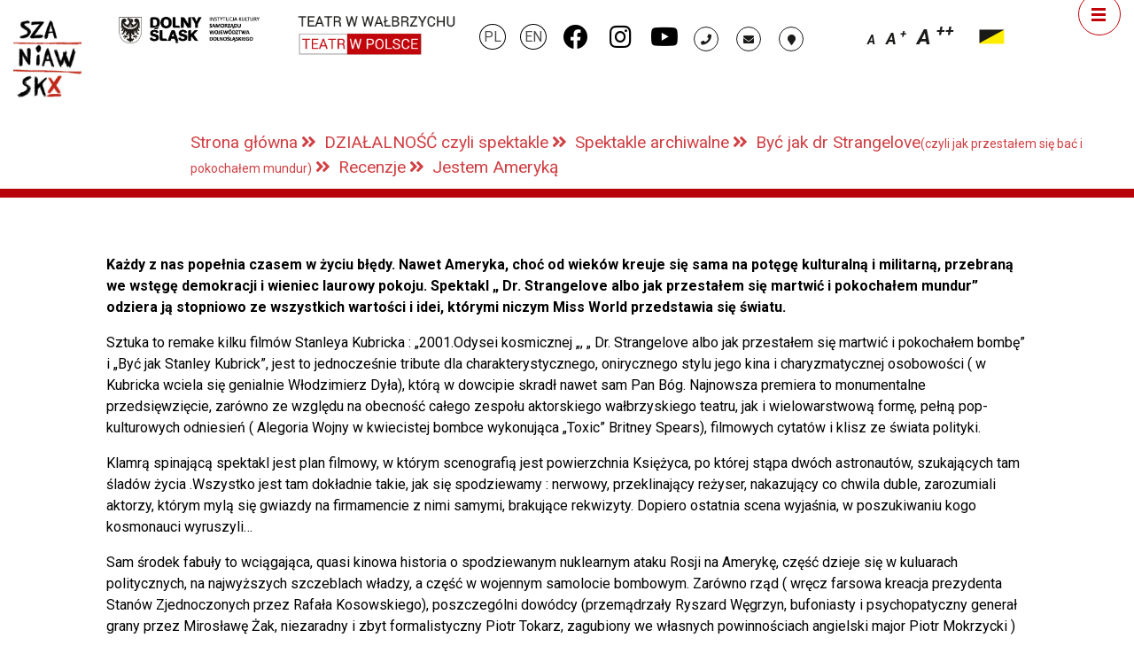

--- FILE ---
content_type: text/html; charset=UTF-8
request_url: https://teatr.walbrzych.pl/dzialalnosc-czyli-spektakle/spektakle-archiwalne/byc-jak-dr-strangelove/recenzje/jestem-ameryka/
body_size: 16100
content:
<!DOCTYPE html>
<html class="no-js" dir="ltr" lang="pl-PL" prefix="og: https://ogp.me/ns#">
	<head>
		<meta charset="UTF-8">
		<meta name="deklaracja-dostepnosci" content="https://teatr.walbrzych.pl/teatr-dostepny/deklaracja-dostepnosci/" >
		<meta name="viewport" content="width=device-width, initial-scale=1.0" >
		<link rel="profile" href="https://gmpg.org/xfn/11">
		
		<!-- All in One SEO 4.5.9.2 - aioseo.com -->
		<meta name="description" content="Każdy z nas popełnia czasem w życiu błędy. Nawet Ameryka, choć od wieków kreuje się sama na potęgę kulturalną i militarną, przebraną we wstęgę demokracji i wieniec laurowy pokoju. Spektakl „ Dr. Strangelove albo jak przestałem się martwić i pokochałem mundur&quot; odziera ją stopniowo ze wszystkich wartości i idei, którymi niczym Miss World przedstawia się" />
		<meta name="robots" content="max-image-preview:large" />
		<link rel="canonical" href="https://teatr.walbrzych.pl/dzialalnosc-czyli-spektakle/spektakle-archiwalne/byc-jak-dr-strangelove/recenzje/jestem-ameryka/" />
		<meta name="generator" content="All in One SEO (AIOSEO) 4.5.9.2" />
		<meta property="og:locale" content="pl_PL" />
		<meta property="og:site_name" content="Teatr Dramatyczny im. Jerzego Szaniawskiego w Wałbrzychu – Strona internetowa Teatru Dramatycznego im. Jerzego Szaniawskiego w Wałbrzychu. Aktualny repertuar, spektakle, bilety" />
		<meta property="og:type" content="article" />
		<meta property="og:title" content="Jestem Ameryką – Teatr Dramatyczny im. Jerzego Szaniawskiego w Wałbrzychu" />
		<meta property="og:description" content="Każdy z nas popełnia czasem w życiu błędy. Nawet Ameryka, choć od wieków kreuje się sama na potęgę kulturalną i militarną, przebraną we wstęgę demokracji i wieniec laurowy pokoju. Spektakl „ Dr. Strangelove albo jak przestałem się martwić i pokochałem mundur&quot; odziera ją stopniowo ze wszystkich wartości i idei, którymi niczym Miss World przedstawia się" />
		<meta property="og:url" content="https://teatr.walbrzych.pl/dzialalnosc-czyli-spektakle/spektakle-archiwalne/byc-jak-dr-strangelove/recenzje/jestem-ameryka/" />
		<meta property="og:image" content="https://teatr.walbrzych.pl/wp-content/uploads/2025/09/cropped-szaniawskx-1.jpg" />
		<meta property="og:image:secure_url" content="https://teatr.walbrzych.pl/wp-content/uploads/2025/09/cropped-szaniawskx-1.jpg" />
		<meta property="article:published_time" content="2016-07-06T07:59:02+00:00" />
		<meta property="article:modified_time" content="2016-07-06T07:59:02+00:00" />
		<meta name="twitter:card" content="summary_large_image" />
		<meta name="twitter:title" content="Jestem Ameryką – Teatr Dramatyczny im. Jerzego Szaniawskiego w Wałbrzychu" />
		<meta name="twitter:description" content="Każdy z nas popełnia czasem w życiu błędy. Nawet Ameryka, choć od wieków kreuje się sama na potęgę kulturalną i militarną, przebraną we wstęgę demokracji i wieniec laurowy pokoju. Spektakl „ Dr. Strangelove albo jak przestałem się martwić i pokochałem mundur&quot; odziera ją stopniowo ze wszystkich wartości i idei, którymi niczym Miss World przedstawia się" />
		<meta name="twitter:image" content="https://teatr.walbrzych.pl/wp-content/uploads/2025/09/cropped-szaniawskx-1.jpg" />
		<script type="application/ld+json" class="aioseo-schema">
			{"@context":"https:\/\/schema.org","@graph":[{"@type":"BreadcrumbList","@id":"https:\/\/teatr.walbrzych.pl\/dzialalnosc-czyli-spektakle\/spektakle-archiwalne\/byc-jak-dr-strangelove\/recenzje\/jestem-ameryka\/#breadcrumblist","itemListElement":[{"@type":"ListItem","@id":"https:\/\/teatr.walbrzych.pl\/#listItem","position":1,"name":"Dom","item":"https:\/\/teatr.walbrzych.pl\/","nextItem":"https:\/\/teatr.walbrzych.pl\/dzialalnosc-czyli-spektakle\/#listItem"},{"@type":"ListItem","@id":"https:\/\/teatr.walbrzych.pl\/dzialalnosc-czyli-spektakle\/#listItem","position":2,"name":"DZIA\u0141ALNO\u015a\u0106 czyli spektakle","item":"https:\/\/teatr.walbrzych.pl\/dzialalnosc-czyli-spektakle\/","nextItem":"https:\/\/teatr.walbrzych.pl\/dzialalnosc-czyli-spektakle\/spektakle-archiwalne\/#listItem","previousItem":"https:\/\/teatr.walbrzych.pl\/#listItem"},{"@type":"ListItem","@id":"https:\/\/teatr.walbrzych.pl\/dzialalnosc-czyli-spektakle\/spektakle-archiwalne\/#listItem","position":3,"name":"Spektakle archiwalne","item":"https:\/\/teatr.walbrzych.pl\/dzialalnosc-czyli-spektakle\/spektakle-archiwalne\/","nextItem":"https:\/\/teatr.walbrzych.pl\/dzialalnosc-czyli-spektakle\/spektakle-archiwalne\/byc-jak-dr-strangelove\/#listItem","previousItem":"https:\/\/teatr.walbrzych.pl\/dzialalnosc-czyli-spektakle\/#listItem"},{"@type":"ListItem","@id":"https:\/\/teatr.walbrzych.pl\/dzialalnosc-czyli-spektakle\/spektakle-archiwalne\/byc-jak-dr-strangelove\/#listItem","position":4,"name":"By\u0107 jak dr Strangelove(czyli jak przesta\u0142em si\u0119 ba\u0107 i pokocha\u0142em mundur)","item":"https:\/\/teatr.walbrzych.pl\/dzialalnosc-czyli-spektakle\/spektakle-archiwalne\/byc-jak-dr-strangelove\/","nextItem":"https:\/\/teatr.walbrzych.pl\/dzialalnosc-czyli-spektakle\/spektakle-archiwalne\/byc-jak-dr-strangelove\/recenzje\/#listItem","previousItem":"https:\/\/teatr.walbrzych.pl\/dzialalnosc-czyli-spektakle\/spektakle-archiwalne\/#listItem"},{"@type":"ListItem","@id":"https:\/\/teatr.walbrzych.pl\/dzialalnosc-czyli-spektakle\/spektakle-archiwalne\/byc-jak-dr-strangelove\/recenzje\/#listItem","position":5,"name":"Recenzje","item":"https:\/\/teatr.walbrzych.pl\/dzialalnosc-czyli-spektakle\/spektakle-archiwalne\/byc-jak-dr-strangelove\/recenzje\/","nextItem":"https:\/\/teatr.walbrzych.pl\/dzialalnosc-czyli-spektakle\/spektakle-archiwalne\/byc-jak-dr-strangelove\/recenzje\/jestem-ameryka\/#listItem","previousItem":"https:\/\/teatr.walbrzych.pl\/dzialalnosc-czyli-spektakle\/spektakle-archiwalne\/byc-jak-dr-strangelove\/#listItem"},{"@type":"ListItem","@id":"https:\/\/teatr.walbrzych.pl\/dzialalnosc-czyli-spektakle\/spektakle-archiwalne\/byc-jak-dr-strangelove\/recenzje\/jestem-ameryka\/#listItem","position":6,"name":"Jestem Ameryk\u0105","previousItem":"https:\/\/teatr.walbrzych.pl\/dzialalnosc-czyli-spektakle\/spektakle-archiwalne\/byc-jak-dr-strangelove\/recenzje\/#listItem"}]},{"@type":"Organization","@id":"https:\/\/teatr.walbrzych.pl\/#organization","name":"Teatr Dramatyczny im. Jerzego Szaniawskiego w Wa\u0142brzychu","url":"https:\/\/teatr.walbrzych.pl\/","logo":{"@type":"ImageObject","url":"https:\/\/teatr.walbrzych.pl\/wp-content\/uploads\/2023\/08\/1.jpg","@id":"https:\/\/teatr.walbrzych.pl\/dzialalnosc-czyli-spektakle\/spektakle-archiwalne\/byc-jak-dr-strangelove\/recenzje\/jestem-ameryka\/#organizationLogo","width":903,"height":903},"image":{"@id":"https:\/\/teatr.walbrzych.pl\/dzialalnosc-czyli-spektakle\/spektakle-archiwalne\/byc-jak-dr-strangelove\/recenzje\/jestem-ameryka\/#organizationLogo"},"contactPoint":{"@type":"ContactPoint","telephone":"+48746488301","contactType":"Sales"}},{"@type":"WebPage","@id":"https:\/\/teatr.walbrzych.pl\/dzialalnosc-czyli-spektakle\/spektakle-archiwalne\/byc-jak-dr-strangelove\/recenzje\/jestem-ameryka\/#webpage","url":"https:\/\/teatr.walbrzych.pl\/dzialalnosc-czyli-spektakle\/spektakle-archiwalne\/byc-jak-dr-strangelove\/recenzje\/jestem-ameryka\/","name":"Jestem Ameryk\u0105 \u2013 Teatr Dramatyczny im. Jerzego Szaniawskiego w Wa\u0142brzychu","description":"Ka\u017cdy z nas pope\u0142nia czasem w \u017cyciu b\u0142\u0119dy. Nawet Ameryka, cho\u0107 od wiek\u00f3w kreuje si\u0119 sama na pot\u0119g\u0119 kulturaln\u0105 i militarn\u0105, przebran\u0105 we wst\u0119g\u0119 demokracji i wieniec laurowy pokoju. Spektakl \u201e Dr. Strangelove albo jak przesta\u0142em si\u0119 martwi\u0107 i pokocha\u0142em mundur\" odziera j\u0105 stopniowo ze wszystkich warto\u015bci i idei, kt\u00f3rymi niczym Miss World przedstawia si\u0119","inLanguage":"pl-PL","isPartOf":{"@id":"https:\/\/teatr.walbrzych.pl\/#website"},"breadcrumb":{"@id":"https:\/\/teatr.walbrzych.pl\/dzialalnosc-czyli-spektakle\/spektakle-archiwalne\/byc-jak-dr-strangelove\/recenzje\/jestem-ameryka\/#breadcrumblist"},"datePublished":"2016-07-06T09:59:02+02:00","dateModified":"2016-07-06T09:59:02+02:00"},{"@type":"WebSite","@id":"https:\/\/teatr.walbrzych.pl\/#website","url":"https:\/\/teatr.walbrzych.pl\/","name":"Teatr Dramatyczny im. Jerzego Szaniawskiego w Wa\u0142brzychu","alternateName":"Teatr SZANIAWSKX w Wa\u0142brzychu","description":"Strona internetowa Teatru Dramatycznego im. Jerzego Szaniawskiego w Wa\u0142brzychu. Aktualny repertuar, spektakle, bilety","inLanguage":"pl-PL","publisher":{"@id":"https:\/\/teatr.walbrzych.pl\/#organization"}}]}
		</script>
		<!-- All in One SEO -->


	<!-- This site is optimized with the Yoast SEO plugin v22.4 - https://yoast.com/wordpress/plugins/seo/ -->
	<title>Jestem Ameryką – Teatr Dramatyczny im. Jerzego Szaniawskiego w Wałbrzychu</title>
	<meta name="description" content="Jestem Ameryką - Teatr Dramatyczny im. Jerzego Szaniawskiego w Wałbrzychu" />
	<link rel="canonical" href="https://teatr.walbrzych.pl/dzialalnosc-czyli-spektakle/spektakle-archiwalne/byc-jak-dr-strangelove/recenzje/jestem-ameryka/" />
	<meta property="og:locale" content="pl_PL" />
	<meta property="og:type" content="article" />
	<meta property="og:title" content="Jestem Ameryką - Teatr Dramatyczny im. Jerzego Szaniawskiego w Wałbrzychu" />
	<meta property="og:description" content="Jestem Ameryką - Teatr Dramatyczny im. Jerzego Szaniawskiego w Wałbrzychu" />
	<meta property="og:url" content="https://teatr.walbrzych.pl/dzialalnosc-czyli-spektakle/spektakle-archiwalne/byc-jak-dr-strangelove/recenzje/jestem-ameryka/" />
	<meta property="og:site_name" content="Teatr Dramatyczny im. Jerzego Szaniawskiego w Wałbrzychu" />
	<meta property="article:publisher" content="https://www.facebook.com/teatrwwalbrzychu" />
	<meta name="twitter:card" content="summary_large_image" />
	<script type="application/ld+json" class="yoast-schema-graph">{"@context":"https://schema.org","@graph":[{"@type":"WebPage","@id":"https://teatr.walbrzych.pl/dzialalnosc-czyli-spektakle/spektakle-archiwalne/byc-jak-dr-strangelove/recenzje/jestem-ameryka/","url":"https://teatr.walbrzych.pl/dzialalnosc-czyli-spektakle/spektakle-archiwalne/byc-jak-dr-strangelove/recenzje/jestem-ameryka/","name":"Jestem Ameryką - Teatr Dramatyczny im. Jerzego Szaniawskiego w Wałbrzychu","isPartOf":{"@id":"https://teatr.walbrzych.pl/#website"},"datePublished":"2016-07-06T07:59:02+00:00","dateModified":"2016-07-06T07:59:02+00:00","description":"Jestem Ameryką - Teatr Dramatyczny im. Jerzego Szaniawskiego w Wałbrzychu","breadcrumb":{"@id":"https://teatr.walbrzych.pl/dzialalnosc-czyli-spektakle/spektakle-archiwalne/byc-jak-dr-strangelove/recenzje/jestem-ameryka/#breadcrumb"},"inLanguage":"pl-PL","potentialAction":[{"@type":"ReadAction","target":["https://teatr.walbrzych.pl/dzialalnosc-czyli-spektakle/spektakle-archiwalne/byc-jak-dr-strangelove/recenzje/jestem-ameryka/"]}]},{"@type":"BreadcrumbList","@id":"https://teatr.walbrzych.pl/dzialalnosc-czyli-spektakle/spektakle-archiwalne/byc-jak-dr-strangelove/recenzje/jestem-ameryka/#breadcrumb","itemListElement":[{"@type":"ListItem","position":1,"name":"Strona główna","item":"https://teatr.walbrzych.pl/"},{"@type":"ListItem","position":2,"name":"DZIAŁALNOŚĆ czyli spektakle","item":"https://teatr.walbrzych.pl/dzialalnosc-czyli-spektakle/"},{"@type":"ListItem","position":3,"name":"Spektakle archiwalne","item":"https://teatr.walbrzych.pl/dzialalnosc-czyli-spektakle/spektakle-archiwalne/"},{"@type":"ListItem","position":4,"name":"Być jak dr Strangelove(czyli jak przestałem się bać i pokochałem mundur)","item":"https://teatr.walbrzych.pl/dzialalnosc-czyli-spektakle/spektakle-archiwalne/byc-jak-dr-strangelove/"},{"@type":"ListItem","position":5,"name":"Recenzje","item":"https://teatr.walbrzych.pl/dzialalnosc-czyli-spektakle/spektakle-archiwalne/byc-jak-dr-strangelove/recenzje/"},{"@type":"ListItem","position":6,"name":"Jestem Ameryką"}]},{"@type":"WebSite","@id":"https://teatr.walbrzych.pl/#website","url":"https://teatr.walbrzych.pl/","name":"Teatr Dramatyczny im. Jerzego Szaniawskiego w Wałbrzychu","description":"Strona internetowa Teatru Dramatycznego im. Jerzego Szaniawskiego w Wałbrzychu. Aktualny repertuar, spektakle, bilety","publisher":{"@id":"https://teatr.walbrzych.pl/#organization"},"potentialAction":[{"@type":"SearchAction","target":{"@type":"EntryPoint","urlTemplate":"https://teatr.walbrzych.pl/?s={search_term_string}"},"query-input":"required name=search_term_string"}],"inLanguage":"pl-PL"},{"@type":"Organization","@id":"https://teatr.walbrzych.pl/#organization","name":"Teatr Dramatyczny im. Jerzego Szaniawskiego w Wałbrzychu","url":"https://teatr.walbrzych.pl/","logo":{"@type":"ImageObject","inLanguage":"pl-PL","@id":"https://teatr.walbrzych.pl/#/schema/logo/image/","url":"https://teatr.walbrzych.pl/wp-content/uploads/2021/03/sza-niaw-ski.jpg","contentUrl":"https://teatr.walbrzych.pl/wp-content/uploads/2021/03/sza-niaw-ski.jpg","width":518,"height":515,"caption":"Teatr Dramatyczny im. Jerzego Szaniawskiego w Wałbrzychu"},"image":{"@id":"https://teatr.walbrzych.pl/#/schema/logo/image/"},"sameAs":["https://www.facebook.com/teatrwwalbrzychu","https://www.instagram.com/teatr_dramatyczny_walbrzych/","https://www.youtube.com/user/teatrwch"]}]}</script>
	<!-- / Yoast SEO plugin. -->


<link rel='dns-prefetch' href='//fonts.googleapis.com' />
<link rel="alternate" type="application/rss+xml" title="Teatr Dramatyczny im. Jerzego Szaniawskiego w Wałbrzychu &raquo; Kanał z wpisami" href="https://teatr.walbrzych.pl/feed/" />
<link rel="alternate" type="application/rss+xml" title="Teatr Dramatyczny im. Jerzego Szaniawskiego w Wałbrzychu &raquo; Kanał z komentarzami" href="https://teatr.walbrzych.pl/comments/feed/" />
<script>
window._wpemojiSettings = {"baseUrl":"https:\/\/s.w.org\/images\/core\/emoji\/15.0.3\/72x72\/","ext":".png","svgUrl":"https:\/\/s.w.org\/images\/core\/emoji\/15.0.3\/svg\/","svgExt":".svg","source":{"concatemoji":"https:\/\/teatr.walbrzych.pl\/wp-includes\/js\/wp-emoji-release.min.js?ver=4d53b2fa77fd2db89e3a2f6e85f91692"}};
/*! This file is auto-generated */
!function(i,n){var o,s,e;function c(e){try{var t={supportTests:e,timestamp:(new Date).valueOf()};sessionStorage.setItem(o,JSON.stringify(t))}catch(e){}}function p(e,t,n){e.clearRect(0,0,e.canvas.width,e.canvas.height),e.fillText(t,0,0);var t=new Uint32Array(e.getImageData(0,0,e.canvas.width,e.canvas.height).data),r=(e.clearRect(0,0,e.canvas.width,e.canvas.height),e.fillText(n,0,0),new Uint32Array(e.getImageData(0,0,e.canvas.width,e.canvas.height).data));return t.every(function(e,t){return e===r[t]})}function u(e,t,n){switch(t){case"flag":return n(e,"\ud83c\udff3\ufe0f\u200d\u26a7\ufe0f","\ud83c\udff3\ufe0f\u200b\u26a7\ufe0f")?!1:!n(e,"\ud83c\uddfa\ud83c\uddf3","\ud83c\uddfa\u200b\ud83c\uddf3")&&!n(e,"\ud83c\udff4\udb40\udc67\udb40\udc62\udb40\udc65\udb40\udc6e\udb40\udc67\udb40\udc7f","\ud83c\udff4\u200b\udb40\udc67\u200b\udb40\udc62\u200b\udb40\udc65\u200b\udb40\udc6e\u200b\udb40\udc67\u200b\udb40\udc7f");case"emoji":return!n(e,"\ud83d\udc26\u200d\u2b1b","\ud83d\udc26\u200b\u2b1b")}return!1}function f(e,t,n){var r="undefined"!=typeof WorkerGlobalScope&&self instanceof WorkerGlobalScope?new OffscreenCanvas(300,150):i.createElement("canvas"),a=r.getContext("2d",{willReadFrequently:!0}),o=(a.textBaseline="top",a.font="600 32px Arial",{});return e.forEach(function(e){o[e]=t(a,e,n)}),o}function t(e){var t=i.createElement("script");t.src=e,t.defer=!0,i.head.appendChild(t)}"undefined"!=typeof Promise&&(o="wpEmojiSettingsSupports",s=["flag","emoji"],n.supports={everything:!0,everythingExceptFlag:!0},e=new Promise(function(e){i.addEventListener("DOMContentLoaded",e,{once:!0})}),new Promise(function(t){var n=function(){try{var e=JSON.parse(sessionStorage.getItem(o));if("object"==typeof e&&"number"==typeof e.timestamp&&(new Date).valueOf()<e.timestamp+604800&&"object"==typeof e.supportTests)return e.supportTests}catch(e){}return null}();if(!n){if("undefined"!=typeof Worker&&"undefined"!=typeof OffscreenCanvas&&"undefined"!=typeof URL&&URL.createObjectURL&&"undefined"!=typeof Blob)try{var e="postMessage("+f.toString()+"("+[JSON.stringify(s),u.toString(),p.toString()].join(",")+"));",r=new Blob([e],{type:"text/javascript"}),a=new Worker(URL.createObjectURL(r),{name:"wpTestEmojiSupports"});return void(a.onmessage=function(e){c(n=e.data),a.terminate(),t(n)})}catch(e){}c(n=f(s,u,p))}t(n)}).then(function(e){for(var t in e)n.supports[t]=e[t],n.supports.everything=n.supports.everything&&n.supports[t],"flag"!==t&&(n.supports.everythingExceptFlag=n.supports.everythingExceptFlag&&n.supports[t]);n.supports.everythingExceptFlag=n.supports.everythingExceptFlag&&!n.supports.flag,n.DOMReady=!1,n.readyCallback=function(){n.DOMReady=!0}}).then(function(){return e}).then(function(){var e;n.supports.everything||(n.readyCallback(),(e=n.source||{}).concatemoji?t(e.concatemoji):e.wpemoji&&e.twemoji&&(t(e.twemoji),t(e.wpemoji)))}))}((window,document),window._wpemojiSettings);
</script>
<link rel='stylesheet' id='wp-event-manager-frontend-css' href='https://teatr.walbrzych.pl/wp-content/plugins/wp-event-manager/assets/css/frontend.min.css?ver=4d53b2fa77fd2db89e3a2f6e85f91692' media='all' />
<link rel='stylesheet' id='wp-event-manager-jquery-ui-daterangepicker-css' href='https://teatr.walbrzych.pl/wp-content/plugins/wp-event-manager/assets/js/jquery-ui-daterangepicker/jquery.comiseo.daterangepicker.css?ver=4d53b2fa77fd2db89e3a2f6e85f91692' media='all' />
<link rel='stylesheet' id='wp-event-manager-jquery-ui-daterangepicker-style-css' href='https://teatr.walbrzych.pl/wp-content/plugins/wp-event-manager/assets/js/jquery-ui-daterangepicker/styles.css?ver=4d53b2fa77fd2db89e3a2f6e85f91692' media='all' />
<link rel='stylesheet' id='wp-event-manager-jquery-ui-css-css' href='https://teatr.walbrzych.pl/wp-content/plugins/wp-event-manager/assets/js/jquery-ui/jquery-ui.css?ver=4d53b2fa77fd2db89e3a2f6e85f91692' media='all' />
<link rel='stylesheet' id='wp-event-manager-grid-style-css' href='https://teatr.walbrzych.pl/wp-content/plugins/wp-event-manager/assets/css/wpem-grid.min.css?ver=4d53b2fa77fd2db89e3a2f6e85f91692' media='all' />
<link rel='stylesheet' id='wp-event-manager-font-style-css' href='https://teatr.walbrzych.pl/wp-content/plugins/wp-event-manager/assets/fonts/style.css?ver=4d53b2fa77fd2db89e3a2f6e85f91692' media='all' />
<style id='wp-emoji-styles-inline-css'>

	img.wp-smiley, img.emoji {
		display: inline !important;
		border: none !important;
		box-shadow: none !important;
		height: 1em !important;
		width: 1em !important;
		margin: 0 0.07em !important;
		vertical-align: -0.1em !important;
		background: none !important;
		padding: 0 !important;
	}
</style>
<link rel='stylesheet' id='wp-block-library-css' href='https://teatr.walbrzych.pl/wp-includes/css/dist/block-library/style.min.css?ver=4d53b2fa77fd2db89e3a2f6e85f91692' media='all' />
<link rel='stylesheet' id='convertkit-broadcasts-css' href='https://teatr.walbrzych.pl/wp-content/plugins/convertkit/resources/frontend/css/broadcasts.css?ver=2.7.5' media='all' />
<link rel='stylesheet' id='convertkit-button-css' href='https://teatr.walbrzych.pl/wp-content/plugins/convertkit/resources/frontend/css/button.css?ver=2.7.5' media='all' />
<link rel='stylesheet' id='convertkit-form-css' href='https://teatr.walbrzych.pl/wp-content/plugins/convertkit/resources/frontend/css/form.css?ver=2.7.5' media='all' />
<style id='classic-theme-styles-inline-css'>
/*! This file is auto-generated */
.wp-block-button__link{color:#fff;background-color:#32373c;border-radius:9999px;box-shadow:none;text-decoration:none;padding:calc(.667em + 2px) calc(1.333em + 2px);font-size:1.125em}.wp-block-file__button{background:#32373c;color:#fff;text-decoration:none}
</style>
<style id='global-styles-inline-css'>
body{--wp--preset--color--black: #000000;--wp--preset--color--cyan-bluish-gray: #abb8c3;--wp--preset--color--white: #ffffff;--wp--preset--color--pale-pink: #f78da7;--wp--preset--color--vivid-red: #cf2e2e;--wp--preset--color--luminous-vivid-orange: #ff6900;--wp--preset--color--luminous-vivid-amber: #fcb900;--wp--preset--color--light-green-cyan: #7bdcb5;--wp--preset--color--vivid-green-cyan: #00d084;--wp--preset--color--pale-cyan-blue: #8ed1fc;--wp--preset--color--vivid-cyan-blue: #0693e3;--wp--preset--color--vivid-purple: #9b51e0;--wp--preset--color--accent: #cd2653;--wp--preset--color--primary: #000000;--wp--preset--color--secondary: #6d6d6d;--wp--preset--color--subtle-background: #dcd7ca;--wp--preset--color--background: #f5efe0;--wp--preset--gradient--vivid-cyan-blue-to-vivid-purple: linear-gradient(135deg,rgba(6,147,227,1) 0%,rgb(155,81,224) 100%);--wp--preset--gradient--light-green-cyan-to-vivid-green-cyan: linear-gradient(135deg,rgb(122,220,180) 0%,rgb(0,208,130) 100%);--wp--preset--gradient--luminous-vivid-amber-to-luminous-vivid-orange: linear-gradient(135deg,rgba(252,185,0,1) 0%,rgba(255,105,0,1) 100%);--wp--preset--gradient--luminous-vivid-orange-to-vivid-red: linear-gradient(135deg,rgba(255,105,0,1) 0%,rgb(207,46,46) 100%);--wp--preset--gradient--very-light-gray-to-cyan-bluish-gray: linear-gradient(135deg,rgb(238,238,238) 0%,rgb(169,184,195) 100%);--wp--preset--gradient--cool-to-warm-spectrum: linear-gradient(135deg,rgb(74,234,220) 0%,rgb(151,120,209) 20%,rgb(207,42,186) 40%,rgb(238,44,130) 60%,rgb(251,105,98) 80%,rgb(254,248,76) 100%);--wp--preset--gradient--blush-light-purple: linear-gradient(135deg,rgb(255,206,236) 0%,rgb(152,150,240) 100%);--wp--preset--gradient--blush-bordeaux: linear-gradient(135deg,rgb(254,205,165) 0%,rgb(254,45,45) 50%,rgb(107,0,62) 100%);--wp--preset--gradient--luminous-dusk: linear-gradient(135deg,rgb(255,203,112) 0%,rgb(199,81,192) 50%,rgb(65,88,208) 100%);--wp--preset--gradient--pale-ocean: linear-gradient(135deg,rgb(255,245,203) 0%,rgb(182,227,212) 50%,rgb(51,167,181) 100%);--wp--preset--gradient--electric-grass: linear-gradient(135deg,rgb(202,248,128) 0%,rgb(113,206,126) 100%);--wp--preset--gradient--midnight: linear-gradient(135deg,rgb(2,3,129) 0%,rgb(40,116,252) 100%);--wp--preset--font-size--small: 18px;--wp--preset--font-size--medium: 20px;--wp--preset--font-size--large: 26.25px;--wp--preset--font-size--x-large: 42px;--wp--preset--font-size--normal: 21px;--wp--preset--font-size--larger: 32px;--wp--preset--spacing--20: 0.44rem;--wp--preset--spacing--30: 0.67rem;--wp--preset--spacing--40: 1rem;--wp--preset--spacing--50: 1.5rem;--wp--preset--spacing--60: 2.25rem;--wp--preset--spacing--70: 3.38rem;--wp--preset--spacing--80: 5.06rem;--wp--preset--shadow--natural: 6px 6px 9px rgba(0, 0, 0, 0.2);--wp--preset--shadow--deep: 12px 12px 50px rgba(0, 0, 0, 0.4);--wp--preset--shadow--sharp: 6px 6px 0px rgba(0, 0, 0, 0.2);--wp--preset--shadow--outlined: 6px 6px 0px -3px rgba(255, 255, 255, 1), 6px 6px rgba(0, 0, 0, 1);--wp--preset--shadow--crisp: 6px 6px 0px rgba(0, 0, 0, 1);}:where(.is-layout-flex){gap: 0.5em;}:where(.is-layout-grid){gap: 0.5em;}body .is-layout-flex{display: flex;}body .is-layout-flex{flex-wrap: wrap;align-items: center;}body .is-layout-flex > *{margin: 0;}body .is-layout-grid{display: grid;}body .is-layout-grid > *{margin: 0;}:where(.wp-block-columns.is-layout-flex){gap: 2em;}:where(.wp-block-columns.is-layout-grid){gap: 2em;}:where(.wp-block-post-template.is-layout-flex){gap: 1.25em;}:where(.wp-block-post-template.is-layout-grid){gap: 1.25em;}.has-black-color{color: var(--wp--preset--color--black) !important;}.has-cyan-bluish-gray-color{color: var(--wp--preset--color--cyan-bluish-gray) !important;}.has-white-color{color: var(--wp--preset--color--white) !important;}.has-pale-pink-color{color: var(--wp--preset--color--pale-pink) !important;}.has-vivid-red-color{color: var(--wp--preset--color--vivid-red) !important;}.has-luminous-vivid-orange-color{color: var(--wp--preset--color--luminous-vivid-orange) !important;}.has-luminous-vivid-amber-color{color: var(--wp--preset--color--luminous-vivid-amber) !important;}.has-light-green-cyan-color{color: var(--wp--preset--color--light-green-cyan) !important;}.has-vivid-green-cyan-color{color: var(--wp--preset--color--vivid-green-cyan) !important;}.has-pale-cyan-blue-color{color: var(--wp--preset--color--pale-cyan-blue) !important;}.has-vivid-cyan-blue-color{color: var(--wp--preset--color--vivid-cyan-blue) !important;}.has-vivid-purple-color{color: var(--wp--preset--color--vivid-purple) !important;}.has-black-background-color{background-color: var(--wp--preset--color--black) !important;}.has-cyan-bluish-gray-background-color{background-color: var(--wp--preset--color--cyan-bluish-gray) !important;}.has-white-background-color{background-color: var(--wp--preset--color--white) !important;}.has-pale-pink-background-color{background-color: var(--wp--preset--color--pale-pink) !important;}.has-vivid-red-background-color{background-color: var(--wp--preset--color--vivid-red) !important;}.has-luminous-vivid-orange-background-color{background-color: var(--wp--preset--color--luminous-vivid-orange) !important;}.has-luminous-vivid-amber-background-color{background-color: var(--wp--preset--color--luminous-vivid-amber) !important;}.has-light-green-cyan-background-color{background-color: var(--wp--preset--color--light-green-cyan) !important;}.has-vivid-green-cyan-background-color{background-color: var(--wp--preset--color--vivid-green-cyan) !important;}.has-pale-cyan-blue-background-color{background-color: var(--wp--preset--color--pale-cyan-blue) !important;}.has-vivid-cyan-blue-background-color{background-color: var(--wp--preset--color--vivid-cyan-blue) !important;}.has-vivid-purple-background-color{background-color: var(--wp--preset--color--vivid-purple) !important;}.has-black-border-color{border-color: var(--wp--preset--color--black) !important;}.has-cyan-bluish-gray-border-color{border-color: var(--wp--preset--color--cyan-bluish-gray) !important;}.has-white-border-color{border-color: var(--wp--preset--color--white) !important;}.has-pale-pink-border-color{border-color: var(--wp--preset--color--pale-pink) !important;}.has-vivid-red-border-color{border-color: var(--wp--preset--color--vivid-red) !important;}.has-luminous-vivid-orange-border-color{border-color: var(--wp--preset--color--luminous-vivid-orange) !important;}.has-luminous-vivid-amber-border-color{border-color: var(--wp--preset--color--luminous-vivid-amber) !important;}.has-light-green-cyan-border-color{border-color: var(--wp--preset--color--light-green-cyan) !important;}.has-vivid-green-cyan-border-color{border-color: var(--wp--preset--color--vivid-green-cyan) !important;}.has-pale-cyan-blue-border-color{border-color: var(--wp--preset--color--pale-cyan-blue) !important;}.has-vivid-cyan-blue-border-color{border-color: var(--wp--preset--color--vivid-cyan-blue) !important;}.has-vivid-purple-border-color{border-color: var(--wp--preset--color--vivid-purple) !important;}.has-vivid-cyan-blue-to-vivid-purple-gradient-background{background: var(--wp--preset--gradient--vivid-cyan-blue-to-vivid-purple) !important;}.has-light-green-cyan-to-vivid-green-cyan-gradient-background{background: var(--wp--preset--gradient--light-green-cyan-to-vivid-green-cyan) !important;}.has-luminous-vivid-amber-to-luminous-vivid-orange-gradient-background{background: var(--wp--preset--gradient--luminous-vivid-amber-to-luminous-vivid-orange) !important;}.has-luminous-vivid-orange-to-vivid-red-gradient-background{background: var(--wp--preset--gradient--luminous-vivid-orange-to-vivid-red) !important;}.has-very-light-gray-to-cyan-bluish-gray-gradient-background{background: var(--wp--preset--gradient--very-light-gray-to-cyan-bluish-gray) !important;}.has-cool-to-warm-spectrum-gradient-background{background: var(--wp--preset--gradient--cool-to-warm-spectrum) !important;}.has-blush-light-purple-gradient-background{background: var(--wp--preset--gradient--blush-light-purple) !important;}.has-blush-bordeaux-gradient-background{background: var(--wp--preset--gradient--blush-bordeaux) !important;}.has-luminous-dusk-gradient-background{background: var(--wp--preset--gradient--luminous-dusk) !important;}.has-pale-ocean-gradient-background{background: var(--wp--preset--gradient--pale-ocean) !important;}.has-electric-grass-gradient-background{background: var(--wp--preset--gradient--electric-grass) !important;}.has-midnight-gradient-background{background: var(--wp--preset--gradient--midnight) !important;}.has-small-font-size{font-size: var(--wp--preset--font-size--small) !important;}.has-medium-font-size{font-size: var(--wp--preset--font-size--medium) !important;}.has-large-font-size{font-size: var(--wp--preset--font-size--large) !important;}.has-x-large-font-size{font-size: var(--wp--preset--font-size--x-large) !important;}
.wp-block-navigation a:where(:not(.wp-element-button)){color: inherit;}
:where(.wp-block-post-template.is-layout-flex){gap: 1.25em;}:where(.wp-block-post-template.is-layout-grid){gap: 1.25em;}
:where(.wp-block-columns.is-layout-flex){gap: 2em;}:where(.wp-block-columns.is-layout-grid){gap: 2em;}
.wp-block-pullquote{font-size: 1.5em;line-height: 1.6;}
</style>
<link rel='stylesheet' id='spacexchimp_p005-bootstrap-tooltip-css-css' href='https://teatr.walbrzych.pl/wp-content/plugins/social-media-buttons-toolbar/inc/lib/bootstrap-tooltip/bootstrap-tooltip.css?ver=4.73' media='all' />
<link rel='stylesheet' id='spacexchimp_p005-frontend-css-css' href='https://teatr.walbrzych.pl/wp-content/plugins/social-media-buttons-toolbar/inc/css/frontend.css?ver=4.73' media='all' />
<style id='spacexchimp_p005-frontend-css-inline-css'>

                    .sxc-follow-buttons {
                        text-align: center !important;
                    }
                    .sxc-follow-buttons .sxc-follow-button,
                    .sxc-follow-buttons .sxc-follow-button a,
                    .sxc-follow-buttons .sxc-follow-button a img {
                        width: 20px !important;
                        height: 20px !important;
                    }
                    .sxc-follow-buttons .sxc-follow-button {
                        margin: 5px !important;
                    }
                  
</style>
<link rel='stylesheet' id='SFSImainCss-css' href='https://teatr.walbrzych.pl/wp-content/plugins/ultimate-social-media-icons/css/sfsi-style.css?ver=2.8.9' media='all' />
<link rel='stylesheet' id='wp-event-manager-jquery-timepicker-css-css' href='https://teatr.walbrzych.pl/wp-content/plugins/wp-event-manager/assets/js/jquery-timepicker/jquery.timepicker.min.css?ver=4d53b2fa77fd2db89e3a2f6e85f91692' media='all' />
<link rel='stylesheet' id='twentytwenty-style-css' href='https://teatr.walbrzych.pl/wp-content/themes/2020-teatr/style.css?ver=1.0' media='all' />
<style id='twentytwenty-style-inline-css'>
.color-accent,.color-accent-hover:hover,.color-accent-hover:focus,:root .has-accent-color,.has-drop-cap:not(:focus):first-letter,.wp-block-button.is-style-outline,a { color: #cd2653; }blockquote,.border-color-accent,.border-color-accent-hover:hover,.border-color-accent-hover:focus { border-color: #cd2653; }button,.button,.faux-button,.wp-block-button__link,.wp-block-file .wp-block-file__button,input[type="button"],input[type="reset"],input[type="submit"],.bg-accent,.bg-accent-hover:hover,.bg-accent-hover:focus,:root .has-accent-background-color,.comment-reply-link { background-color: #cd2653; }.fill-children-accent,.fill-children-accent * { fill: #cd2653; }body,.entry-title a,:root .has-primary-color { color: #000000; }:root .has-primary-background-color { background-color: #000000; }cite,figcaption,.wp-caption-text,.post-meta,.entry-content .wp-block-archives li,.entry-content .wp-block-categories li,.entry-content .wp-block-latest-posts li,.wp-block-latest-comments__comment-date,.wp-block-latest-posts__post-date,.wp-block-embed figcaption,.wp-block-image figcaption,.wp-block-pullquote cite,.comment-metadata,.comment-respond .comment-notes,.comment-respond .logged-in-as,.pagination .dots,.entry-content hr:not(.has-background),hr.styled-separator,:root .has-secondary-color { color: #6d6d6d; }:root .has-secondary-background-color { background-color: #6d6d6d; }pre,fieldset,input,textarea,table,table *,hr { border-color: #dcd7ca; }caption,code,code,kbd,samp,.wp-block-table.is-style-stripes tbody tr:nth-child(odd),:root .has-subtle-background-background-color { background-color: #dcd7ca; }.wp-block-table.is-style-stripes { border-bottom-color: #dcd7ca; }.wp-block-latest-posts.is-grid li { border-top-color: #dcd7ca; }:root .has-subtle-background-color { color: #dcd7ca; }body:not(.overlay-header) .primary-menu > li > a,body:not(.overlay-header) .primary-menu > li > .icon,.modal-menu a,.footer-menu a, .footer-widgets a,#site-footer .wp-block-button.is-style-outline,.wp-block-pullquote:before,.singular:not(.overlay-header) .entry-header a,.archive-header a,.header-footer-group .color-accent,.header-footer-group .color-accent-hover:hover { color: #cd2653; }.social-icons a,#site-footer button:not(.toggle),#site-footer .button,#site-footer .faux-button,#site-footer .wp-block-button__link,#site-footer .wp-block-file__button,#site-footer input[type="button"],#site-footer input[type="reset"],#site-footer input[type="submit"] { background-color: #cd2653; }.header-footer-group,body:not(.overlay-header) #site-header .toggle,.menu-modal .toggle { color: #000000; }body:not(.overlay-header) .primary-menu ul { background-color: #000000; }body:not(.overlay-header) .primary-menu > li > ul:after { border-bottom-color: #000000; }body:not(.overlay-header) .primary-menu ul ul:after { border-left-color: #000000; }.site-description,body:not(.overlay-header) .toggle-inner .toggle-text,.widget .post-date,.widget .rss-date,.widget_archive li,.widget_categories li,.widget cite,.widget_pages li,.widget_meta li,.widget_nav_menu li,.powered-by-wordpress,.to-the-top,.singular .entry-header .post-meta,.singular:not(.overlay-header) .entry-header .post-meta a { color: #6d6d6d; }.header-footer-group pre,.header-footer-group fieldset,.header-footer-group input,.header-footer-group textarea,.header-footer-group table,.header-footer-group table *,.footer-nav-widgets-wrapper,#site-footer,.menu-modal nav *,.footer-widgets-outer-wrapper,.footer-top { border-color: #dcd7ca; }.header-footer-group table caption,body:not(.overlay-header) .header-inner .toggle-wrapper::before { background-color: #dcd7ca; }
</style>
<link rel='stylesheet' id='twentytwenty-print-style-css' href='https://teatr.walbrzych.pl/wp-content/themes/2020-teatr/print.css?ver=1.0' media='print' />
<link rel='stylesheet' id='teatr-style-d-css' href='https://teatr.walbrzych.pl/wp-content/themes/2020-teatr/style.css' media='all' />
<link rel='stylesheet' id='teatr-fa-css' href='https://teatr.walbrzych.pl/wp-content/themes/2020-teatr/assets/fa/css/all.css' media='all' />
<link rel='stylesheet' id='teatr-google-fonts-css' href='https://fonts.googleapis.com/css2?family=Roboto%3Aital%2Cwght%400%2C300%3B0%2C400%3B0%2C500%3B0%2C700%3B0%2C900%3B1%2C700&#038;display=swap&#038;ver=4d53b2fa77fd2db89e3a2f6e85f91692' media='all' />
<link rel='stylesheet' id='teatr-bootstrap-css' href='https://teatr.walbrzych.pl/wp-content/themes/2020-teatr/assets/css/bootstrap.min.css' media='all' />
<link rel='stylesheet' id='teatr-slick-css' href='https://teatr.walbrzych.pl/wp-content/themes/2020-teatr/assets/css/slick.css' media='all' />
<link rel='stylesheet' id='teatr-slick-theme-css' href='https://teatr.walbrzych.pl/wp-content/themes/2020-teatr/assets/css/slick-theme.css' media='all' />
<link rel='stylesheet' id='teatr-style-css' href='https://teatr.walbrzych.pl/wp-content/themes/2020-teatr/assets/css/style.css' media='all' />
<script src="https://teatr.walbrzych.pl/wp-includes/js/jquery/jquery.min.js?ver=3.7.1" id="jquery-core-js"></script>
<script src="https://teatr.walbrzych.pl/wp-includes/js/jquery/jquery-migrate.min.js?ver=3.4.1" id="jquery-migrate-js"></script>
<script src="https://teatr.walbrzych.pl/wp-content/plugins/social-media-buttons-toolbar/inc/lib/bootstrap-tooltip/bootstrap-tooltip.js?ver=4.73" id="spacexchimp_p005-bootstrap-tooltip-js-js"></script>
<script src="https://teatr.walbrzych.pl/wp-content/themes/2020-teatr/assets/js/index.js?ver=1.0" id="twentytwenty-js-js" async></script>
<script src="https://teatr.walbrzych.pl/wp-content/themes/2020-teatr/assets/js/slick.min.js" id="teatr-slick-js-js"></script>
<script src="https://teatr.walbrzych.pl/wp-content/themes/2020-teatr/assets/js/bootstrap.min.js" id="teatr-bootstrap-js-js"></script>
<script src="https://teatr.walbrzych.pl/wp-content/themes/2020-teatr/assets/js/script.js" id="teatr-js-js"></script>
<link rel="https://api.w.org/" href="https://teatr.walbrzych.pl/wp-json/" /><link rel="alternate" type="application/json" href="https://teatr.walbrzych.pl/wp-json/wp/v2/pages/13525" /><link rel="EditURI" type="application/rsd+xml" title="RSD" href="https://teatr.walbrzych.pl/xmlrpc.php?rsd" />

<link rel='shortlink' href='https://teatr.walbrzych.pl/?p=13525' />
<link rel="alternate" type="application/json+oembed" href="https://teatr.walbrzych.pl/wp-json/oembed/1.0/embed?url=https%3A%2F%2Fteatr.walbrzych.pl%2Fdzialalnosc-czyli-spektakle%2Fspektakle-archiwalne%2Fbyc-jak-dr-strangelove%2Frecenzje%2Fjestem-ameryka%2F" />
<link rel="alternate" type="text/xml+oembed" href="https://teatr.walbrzych.pl/wp-json/oembed/1.0/embed?url=https%3A%2F%2Fteatr.walbrzych.pl%2Fdzialalnosc-czyli-spektakle%2Fspektakle-archiwalne%2Fbyc-jak-dr-strangelove%2Frecenzje%2Fjestem-ameryka%2F&#038;format=xml" />
<meta name="follow.[base64]" content="yz1mHThvUVt9NWEnmtPZ"/>	<script>document.documentElement.className = document.documentElement.className.replace( 'no-js', 'js' );</script>
	<meta name="generator" content="Elementor 3.20.3; features: e_optimized_assets_loading, additional_custom_breakpoints, block_editor_assets_optimize, e_image_loading_optimization; settings: css_print_method-external, google_font-enabled, font_display-auto">
<link rel="icon" href="https://teatr.walbrzych.pl/wp-content/uploads/2025/09/cropped-szaniawskx-32x32.jpg" sizes="32x32" />
<link rel="icon" href="https://teatr.walbrzych.pl/wp-content/uploads/2025/09/cropped-szaniawskx-192x192.jpg" sizes="192x192" />
<link rel="apple-touch-icon" href="https://teatr.walbrzych.pl/wp-content/uploads/2025/09/cropped-szaniawskx-180x180.jpg" />
<meta name="msapplication-TileImage" content="https://teatr.walbrzych.pl/wp-content/uploads/2025/09/cropped-szaniawskx-270x270.jpg" />
		<style id="wp-custom-css">
			.phov p {
	
	color: #000!important;
}


@media (max-width: 767px) {

	.elementor-element-52fce117{
	
	padding-left: 50px;
}
	
	
#post-19745 .widget-image-caption {
		
		margin-top: 5px!important;
	}
	
}


@media (min-width: 992px) and (max-width: 1295px) {
	
	.szablon .col-lg-6 {
		
		max-width: 40%!important;
	}
}		</style>
		<style id="wpforms-css-vars-root">
				:root {
					--wpforms-field-border-radius: 3px;
--wpforms-field-background-color: #ffffff;
--wpforms-field-border-color: rgba( 0, 0, 0, 0.25 );
--wpforms-field-text-color: rgba( 0, 0, 0, 0.7 );
--wpforms-label-color: rgba( 0, 0, 0, 0.85 );
--wpforms-label-sublabel-color: rgba( 0, 0, 0, 0.55 );
--wpforms-label-error-color: #d63637;
--wpforms-button-border-radius: 3px;
--wpforms-button-background-color: #066aab;
--wpforms-button-text-color: #ffffff;
--wpforms-page-break-color: #066aab;
--wpforms-field-size-input-height: 43px;
--wpforms-field-size-input-spacing: 15px;
--wpforms-field-size-font-size: 16px;
--wpforms-field-size-line-height: 19px;
--wpforms-field-size-padding-h: 14px;
--wpforms-field-size-checkbox-size: 16px;
--wpforms-field-size-sublabel-spacing: 5px;
--wpforms-field-size-icon-size: 1;
--wpforms-label-size-font-size: 16px;
--wpforms-label-size-line-height: 19px;
--wpforms-label-size-sublabel-font-size: 14px;
--wpforms-label-size-sublabel-line-height: 17px;
--wpforms-button-size-font-size: 17px;
--wpforms-button-size-height: 41px;
--wpforms-button-size-padding-h: 15px;
--wpforms-button-size-margin-top: 10px;

				}
			</style>	<!-- Meta Pixel Code -->
<script>
!function(f,b,e,v,n,t,s)
{if(f.fbq)return;n=f.fbq=function(){n.callMethod?
n.callMethod.apply(n,arguments):n.queue.push(arguments)};
if(!f._fbq)f._fbq=n;n.push=n;n.loaded=!0;n.version='2.0';
n.queue=[];t=b.createElement(e);t.async=!0;
t.src=v;s=b.getElementsByTagName(e)[0];
s.parentNode.insertBefore(t,s)}(window, document,'script',
'https://connect.facebook.net/en_US/fbevents.js');
fbq('init', '1407023091020719');
fbq('track', 'PageView');
</script>
<noscript><img height="1" width="1" style="display:none"
src="https://www.facebook.com/tr?id=1407023091020719&ev=PageView&noscript=1"
/></noscript>
<!-- End Meta Pixel Code -->
	</head>
	<body>
		<header class="header">
			<div class="container">
				<div class="row">
					<div class="col-3 col-sm-3 col-md-3 col-lg-1 f2">
						<a href="https://teatr.walbrzych.pl">
							<img src="https://teatr.walbrzych.pl/wp-content/themes/2020-teatr/assets/images/szaniawski.png" alt="szaniawski" />
						</a>
					</div>
					<div class="col-6 col-lg-2 f2">
						<a href="https://umwd.dolnyslask.pl/">
							<img src="https://teatr.walbrzych.pl/wp-content/themes/2020-teatr/assets/images/logo2.png" alt="dolny śląsk" />
						</a>
					</div>
					<div class="col-12 col-lg-2 ods d-none d-lg-block">
						<img src="https://teatr.walbrzych.pl/wp-content/themes/2020-teatr/assets/images/logo3.png" alt="teatr w wałbrzychu" class="logo3" />
						<img src="https://teatr.walbrzych.pl/wp-content/themes/2020-teatr/assets/images/logo3a.png" alt="teatr w wałbrzychu" class="logo3a" />
					</div>
					<div class="col-12 col-lg-4 lan d-none d-lg-block">
						<div class="row">
						<ul>
	<li class="lang-item lang-item-66 lang-item-pl current-lang lang-item-first"><a  lang="pl-PL" hreflang="pl-PL" href="https://teatr.walbrzych.pl/dzialalnosc-czyli-spektakle/spektakle-archiwalne/byc-jak-dr-strangelove/recenzje/jestem-ameryka/">Polish</a></li>
	<li class="lang-item lang-item-82 lang-item-en no-translation"><a  lang="en-GB" hreflang="en-GB" href="https://teatr.walbrzych.pl/en/strona-glowna-2/">English</a></li>
</ul>

						
									<div class="textwidget">
<ul class="sxc-follow-buttons">
<li class="sxc-follow-button">
                                    <a
                                        href="https://www.facebook.com/teatrwwalbrzychu"
                                        
                                        title="Facebook"
                                        target="_blank"
                                    >
                                        <img decoding="async"
                                            src="https://teatr.walbrzych.pl/wp-content/plugins/social-media-buttons-toolbar/inc/img/social-media-icons/facebook.png"
                                            alt="Facebook"
                                        />
                                    </a>
                              </li>
<li class="sxc-follow-button">
                                    <a
                                        href="https://www.instagram.com/teatr_dramatyczny_walbrzych/"
                                        
                                        title="Instagram"
                                        target="_blank"
                                    >
                                        <img decoding="async"
                                            src="https://teatr.walbrzych.pl/wp-content/plugins/social-media-buttons-toolbar/inc/img/social-media-icons/instagram.png"
                                            alt="Instagram"
                                        />
                                    </a>
                              </li>
<li class="sxc-follow-button">
                                    <a
                                        href="https://www.youtube.com/user/teatrwch"
                                        
                                        title="YouTube"
                                        target="_blank"
                                    >
                                        <img decoding="async"
                                            src="https://teatr.walbrzych.pl/wp-content/plugins/social-media-buttons-toolbar/inc/img/social-media-icons/youtube.png"
                                            alt="YouTube"
                                        />
                                    </a>
                              </li>
</ul>

</div>
														<div class="mx1">
	
						<a href="tel:+48746488301" class="top-contact-item"><i class="fa fa-phone" aria-hidden="true"></i><span class="top-contact-item-in"> +48 74 648 83 01</span></a>
						<a href="mailto:teatr@teatr.walbrzych.pl" class="top-contact-item"><i class="fas fa-envelope"></i><span class="top-contact-item-in">teatr@teatr.walbrzych.pl</span></a>
						<span class="top-contact-item"><i class="fa fa-map-marker" aria-hidden="true"></i><span class="top-contact-item-in">Plac Teatralny 1, 58-300 Wałbrzych</span></span>
						</div>
	
						</div>
						</div>
					<div class="col-12 col-lg-2 order-first order-lg-last offset-3 offset-lg-0 py-2 tar por ">
						<span class="fontsize-change-s a1">A</span>
						<span class="fontsize-change-m a2">A <sup>+</sup></span>
						<span class="fontsize-change-l a3">A <sup>++</sup></span>
						<div class="icon-change">
							<img src="https://teatr.walbrzych.pl/wp-content/themes/2020-teatr/assets/images/change.png" alt="ikona" class="change1">
							<img src="https://teatr.walbrzych.pl/wp-content/themes/2020-teatr/assets/images/change2.png" alt="ikona" class="change2">
						</div>
					</div>
				</div>
			</div>
		</header>
<main>
	<div class="red-stripe rep-p">
		<div class="container" style="position: relative;">
			<div class="menu2">
				<button class="btn btn-primary hamburger" type="button" data-toggle="collapse" data-target="#collapseExample11" aria-expanded="false" aria-controls="collapseExample11">
					<span class="hamburger-span"></span>
				</button>
				<div class="collapse" id="collapseExample11">
					<div class="card card-body">
						 
						<a href="https://teatr.walbrzych.pl/dzien-czyli-repertuar/" class="letter-n">
							<span class="slider-title">
								<span>
									DZIE<span>Ń</span> <br>czyli repertuar									<i class="fa fa-angle-double-left" aria-hidden="true"></i>
								</span>
							</span>
						</a>                         
						 
						<a href="https://teatr.walbrzych.pl/teatr-dostepny/" class="letter-p3">
							<span class="slider-title">
								<span>
									TEATR DOSTĘPNY<br>czyli podstawowe informacje									<i class="fa fa-angle-double-left" aria-hidden="true"></i>
								</span>
							</span>
						</a>                         
						 
						<a href="https://teatr.walbrzych.pl/dzialalnosc-czyli-spektakle/" class="letter-c">
							<span class="slider-title">
								<span>
									DZIAŁALNOŚ<span>Ć</span> <br>czyli spektakle									<i class="fa fa-angle-double-left" aria-hidden="true"></i>
								</span>
							</span>
						</a>                         
						 
						<a href="https://teatr.walbrzych.pl/nowosci-czyli-aktualnosci/" class="letter-s">
							<span class="slider-title">
								<span>
									NOWO<span>Ś</span>CI <br>czyli aktualności									<i class="fa fa-angle-double-left" aria-hidden="true"></i>
								</span>
							</span>
						</a>                         
						 
						<a href="https://teatr.walbrzych.pl/polaczenia-czyli-kontakty/" class="letter-a">
							<span class="slider-title">
								<span>
									POŁ<span>Ą</span>CZENIA <br>czyli kontakty									<i class="fa fa-angle-double-left" aria-hidden="true"></i>
								</span>
							</span>
						</a>                         
						 
						<a href="https://teatr.walbrzych.pl/zespol-czyli-ludzie/" class="letter-o">
							<span class="slider-title">
								<span>
									ZESP<span>Ó</span>Ł <br>czyli ludzie									<i class="fa fa-angle-double-left" aria-hidden="true"></i>
								</span>
							</span>
						</a>                         
						 
						<a href="https://teatr.walbrzych.pl/edukacja-i-projekty/" class="letter-p2">
							<span class="slider-title">
								<span>
									PROJEKTY i EDUKACJA									<i class="fa fa-angle-double-left" aria-hidden="true"></i>
								</span>
							</span>
						</a>                         
						 
						<a href="https://teatr.walbrzych.pl/oferta-czyli-cena/" class="letter-p3">
							<span class="slider-title">
								<span>
									OFERTA <br>czyli ceny									<i class="fa fa-angle-double-left" aria-hidden="true"></i>
								</span>
							</span>
						</a>                         
						 
						<a href="https://bilety.teatr.walbrzych.pl/" class="letter-z2">
							<span class="slider-title">
								<span>
									SPRZEDA<span>Ż</span> <br>czyli bilety on-line									<i class="fa fa-angle-double-left" aria-hidden="true"></i>
								</span>
							</span>
						</a>                         
						 
						<a href="https://teatr.walbrzych.pl/zrodla-czyli-historia/" class="letter-z1">
							<span class="slider-title">
								<span>
									<span>Ź</span>RÓDŁA <br>czyli historia									<i class="fa fa-angle-double-left" aria-hidden="true"></i>
								</span>
							</span>
						</a>                         
						 
						<a href="https://teatr.walbrzych.pl/zadania-dofinansowane-z-funduszu-promocji-kultury/" class="letter-p3">
							<span class="slider-title">
								<span>
									Zadania dofinansowane <br>z Funduszu Promocji Kultury									<i class="fa fa-angle-double-left" aria-hidden="true"></i>
								</span>
							</span>
						</a>                         
						 
						<a href="https://teatr.walbrzych.pl/kronika-budowy/" class="letter-p3">
							<span class="slider-title">
								<span>
									KRONIKA BUDOWY WIDOWNI									<i class="fa fa-angle-double-left" aria-hidden="true"></i>
								</span>
							</span>
						</a>                         
						 
						<a href="https://teatrwalbrzych.nowybip.pl/" class="letter-z2">
							<span class="slider-title">
								<span>
									BIULETYN INFORMACJI PUBLICZNEJ									<i class="fa fa-angle-double-left" aria-hidden="true"></i>
								</span>
							</span>
						</a>                         
						 
						<a href="https://teatr.walbrzych.pl/partnerzy-czyli-przyjaciele/" class="letter-p1">
							<span class="slider-title">
								<span>
									PARTNERZY <br>czyli przyjaciele									<i class="fa fa-angle-double-left" aria-hidden="true"></i>
								</span>
							</span>
						</a>                         
											</div>
				</div>
			</div>
		</div>
		<div class="breadcrumbs" typeof="BreadcrumbList" vocab="http://schema.org/">
			<div class="container">
				<!-- Breadcrumb NavXT 7.3.0 -->
<span property="itemListElement" typeof="ListItem"><a property="item" typeof="WebPage" title="Przejdź do Teatr Dramatyczny im. Jerzego Szaniawskiego w Wałbrzychu." href="https://teatr.walbrzych.pl" class="home" ><span property="name">Strona główna</span></a><meta property="position" content="1"></span><i class="fa fa-angle-double-right" aria-hidden="true"></i>
<span property="itemListElement" typeof="ListItem"><a property="item" typeof="WebPage" title="Przejdź do DZIAŁALNOŚĆ czyli spektakle." href="https://teatr.walbrzych.pl/dzialalnosc-czyli-spektakle/" class="post post-page" ><span property="name">DZIAŁALNOŚ<span>Ć</span> <br>czyli spektakle</span></a><meta property="position" content="2"></span><i class="fa fa-angle-double-right" aria-hidden="true"></i>
<span property="itemListElement" typeof="ListItem"><a property="item" typeof="WebPage" title="Przejdź do Spektakle archiwalne." href="https://teatr.walbrzych.pl/dzialalnosc-czyli-spektakle/spektakle-archiwalne/" class="post post-page" ><span property="name">Spektakle archiwalne</span></a><meta property="position" content="3"></span><i class="fa fa-angle-double-right" aria-hidden="true"></i>
<span property="itemListElement" typeof="ListItem"><a property="item" typeof="WebPage" title="Przejdź do Być jak dr Strangelove(czyli jak przestałem się bać i pokochałem mundur)." href="https://teatr.walbrzych.pl/dzialalnosc-czyli-spektakle/spektakle-archiwalne/byc-jak-dr-strangelove/" class="post post-page" ><span property="name">Być jak dr Strangelove<br /><span style="font-size:14px;">(czyli jak przestałem się bać i pokochałem mundur)</span></span></a><meta property="position" content="4"></span><i class="fa fa-angle-double-right" aria-hidden="true"></i>
<span property="itemListElement" typeof="ListItem"><a property="item" typeof="WebPage" title="Przejdź do Recenzje." href="https://teatr.walbrzych.pl/dzialalnosc-czyli-spektakle/spektakle-archiwalne/byc-jak-dr-strangelove/recenzje/" class="post post-page" ><span property="name">Recenzje</span></a><meta property="position" content="5"></span><i class="fa fa-angle-double-right" aria-hidden="true"></i>
<span property="itemListElement" typeof="ListItem"><span property="name" class="post post-page current-item">Jestem Ameryką</span><meta property="url" content="https://teatr.walbrzych.pl/dzialalnosc-czyli-spektakle/spektakle-archiwalne/byc-jak-dr-strangelove/recenzje/jestem-ameryka/"><meta property="position" content="6"></span>			</div>
		</div>
	</div>





	<div class="container pw">
	
<article class="post-13525 page type-page status-publish hentry" id="post-13525">



	<div class="post-inner thin ">

		<div class="entry-content">

			<p><strong>Każdy z nas popełnia czasem w życiu błędy. Nawet Ameryka, choć od wieków kreuje się sama na potęgę kulturalną i militarną, przebraną we wstęgę demokracji i wieniec laurowy pokoju. Spektakl „ Dr. Strangelove albo jak przestałem się martwić i pokochałem mundur&#8221; odziera ją stopniowo ze wszystkich wartości i idei, którymi niczym Miss World przedstawia się światu.<br />
</strong></p>
<p>Sztuka to remake kilku filmów Stanleya Kubricka : „2001.Odysei kosmicznej &#8222;, „ Dr. Strangelove albo jak przestałem się martwić i pokochałem bombę&#8221; i „Być jak Stanley Kubrick&#8221;, jest to jednocześnie tribute dla charakterystycznego, onirycznego stylu jego kina i charyzmatycznej osobowości ( w Kubricka wciela się genialnie Włodzimierz Dyła), którą w dowcipie skradł nawet sam Pan Bóg. Najnowsza premiera to monumentalne przedsięwzięcie, zarówno ze względu na obecność całego zespołu aktorskiego wałbrzyskiego teatru, jak i wielowarstwową formę, pełną pop- kulturowych odniesień ( Alegoria Wojny w kwiecistej bombce wykonująca „Toxic&#8221; Britney Spears), filmowych cytatów i klisz ze świata polityki.</p>
<p>Klamrą spinającą spektakl jest plan filmowy, w którym scenografią jest powierzchnia Księżyca, po której stąpa dwóch astronautów, szukających tam śladów życia .Wszystko jest tam dokładnie takie, jak się spodziewamy : nerwowy, przeklinający reżyser, nakazujący co chwila duble, zarozumiali aktorzy, którym mylą się gwiazdy na firmamencie z nimi samymi, brakujące rekwizyty. Dopiero ostatnia scena wyjaśnia, w poszukiwaniu kogo kosmonauci wyruszyli&#8230;</p>
<p>Sam środek fabuły to wciągająca, quasi kinowa historia o spodziewanym nuklearnym ataku Rosji na Amerykę, część dzieje się w kuluarach politycznych, na najwyższych szczeblach władzy, a część w wojennym samolocie bombowym. Zarówno rząd ( wręcz farsowa kreacja prezydenta Stanów Zjednoczonych przez Rafała Kosowskiego), poszczególni dowódcy (przemądrzały Ryszard Węgrzyn, bufoniasty i psychopatyczny generał grany przez Mirosławę Żak, niezaradny i zbyt formalistyczny Piotr Tokarz, zagubiony we własnych powinnościach angielski major Piotr Mokrzycki ) zamiast rozwiązać konflikt, eskalują jeszcze napięcie i doprowadzają własnym skłóceniem do katastrofy. Jest to pastisz pierwszej klasy, Prezydent okazuje się tchórzliwym głupcem, Pierwsza Dama idiotką (zabawna i pretensjonalna w tej roli Irena Wójcik) potrafiącą odmieniać tylko przez wszystkie przypadki słowo „fundacja&#8221;. Rosyjski ambasador ( arcykomiczny i bardzo „słowiański&#8221; Dariusz Skowroński) zastrasza ich, skutecznie szantażuje i obnaża prymitywne mechanizmy wojny, podsycanej atawistycznymi emocjami i zemstą. Świetna, księżycowa, sterylna scenografia Mirosława Kaczmarka, urozmaicona jest kadrami z wojennego filmu Kubricka.</p>
<p>Jak przystało na dobry remake napięcie stopniowo eskaluje, akcja wciąga w spiralę wojskowej machiny, wręcz sensualnie odczuwamy strach i brawurę amerykańskich pilotów ( buńczuczny i władczy Filip Perkowski, prosty i naiwny Michał Kosela oraz panikujący Czesław Skwarek). Symbolicznie umieszczeni na wózkach inwalidzkich budują w trójkę załogę lecącą bombowcem, który stracił łączność z bazą i nie może zawrócić. Ich nieodwracalny lot ku samozagładzie budzi w widzu współczucie, uświadamia bezsens i brak wojennej logiki. Na uznanie zasługuje kreacja debiutującej aktorki Roksany Lewak w roli Bomby, jest kusząca, toksyczna i zmysłowa. Tworzy ze swoimi żołnierzami erotyczne napięcie, które wybucha, kiedy w końcu parodiują z dowódcą słynną scenę z oryginału Kubricka, w której żołnierz wyskakuje na bombie z samolotu. I tą nieco tragikomiczną scenę bardzo udanie przetwarzają w imitacji aktu seksualnego, taka wojenna wersja Eros i Thanatos. W ogóle kobiety są mocną stroną tej sztuki. Trzy zgrabne, seksowne muzy – stenografistki ( wyrazista Irena Sierakowska, sensualna Joanna Łaganowska oraz perfidna Karolina Krawiec) uosabiają Historię, komentują na bieżąco wydarzenia, kpią sobie ze śmierci, niczym antyczny chór.</p>
<p>Sztuka zrywa z mitem „amerykańskiego zwycięstwa&#8221;, prezydent spocony jak szczur wykopuje schron, dół i rozsypana ziemia przyciągają uwagę na pierwszym planie, nie pozostawiając złudzeń. Ale to tylko jedna zagłada, pozornie bez nadziei wracamy na plan filmu kręconego przez pozarealnego Kubricka. Astronauci na chłodnej i pozornie martwej planecie znajdują żywą kobietę ( odważna kreacja Sary Celler – Jezierskiej), pojawia się motyw „raju utraconego&#8221;. Kobieta jest wrogo nastawiona do przybyszów, wygłasza monolog krytykujący męską hegemonię, dążność do władzy nad światem i jej katastrofalne następstwa. Bardzo poetycka jest ta scena, to błądzenie w ciemności po obcej planecie, wychodzenie nagich postaci ze schronu, to dotarcie do źródeł niewinności w postaci kobiecej. Przywrócenie bezpieczeństwa Matce – Ziemi, która nie przypadkiem jest rodzaju żeńskiego.„Happy end&#8221; i kolejne zaskoczenie, gdyż Dr. Strangelove ( bardzo ciekawie ukazujący rozdwojenie, neurotyczny Rafał Kosowski) czuwa, nie pozwala spokojnie odejść w błogiej nieświadomości, prawda mein Fuhrer?</p>

		</div><!-- .entry-content -->

	</div><!-- .post-inner -->

	<div class="section-inner">
		
	</div><!-- .section-inner -->



</article>
	</div>


</main>

		<footer>
			<div class="footer-bottom">
				<div class="container">
					<div class="row" style="display: flex; justify-content: center; margin-bottom: 2rem;">
						<div class="col-6">
							<a href="https://teatrwalbrzych.nowybip.pl/" class="bip"><img src="https://teatr.walbrzych.pl/wp-content/themes/2020-teatr/assets/images/bip.png" alt="bip"></a><br />
							<!-- <a href="/teatr-dostepny" class="teatr-dostepny"><b>TEATR DOSTĘPNY</b></a>-->
						</div>
						<div class="col-6 nl">	
						<a href="http://teatr.walbrzych.pl/newsletter/">
						Bądź z nami <br>na bieżąco
							<img src="https://teatr.walbrzych.pl/wp-content/themes/2020-teatr/assets/images/koperta.svg" alt="koperta" style="width: 50px">
							</a>
						</div>
					</div>
					<div class="row justify-content-between">
						<div class="col-12 col-md-auto"><a href="https://teatr.walbrzych.pl/polityka-prywatnosci">Polityka prywatności</a></div>
						<div class="col-12 col-md-auto">Wszelkie prawa zastrzeżone przez Teatr Dramatyczny im. Jerzego Szaniawskiego w Wałbrzychu &copy; Copyright 2026</div>
						<div class="col-12 col-md-auto">Projekt i wykonanie: <a href="https://computersoft.net.pl/" target="_blank" rel="noreferrer" class="cw">ComputerSoft</a></div>
					</div>
				</div>
			</div>
		</footer>		
		
			<script>(function(d, s, id) {
			var js, fjs = d.getElementsByTagName(s)[0];
			js = d.createElement(s); js.id = id;
			js.src = 'https://connect.facebook.net/pl_PL/sdk/xfbml.customerchat.js#xfbml=1&version=v6.0&autoLogAppEvents=1'
			fjs.parentNode.insertBefore(js, fjs);
			}(document, 'script', 'facebook-jssdk'));</script>
			<div class="fb-customerchat" attribution="wordpress" attribution_version="2.3" page_id="296734780390163"></div>

			                <!--facebook like and share js -->
                <div id="fb-root"></div>
                <script>
                    (function(d, s, id) {
                        var js, fjs = d.getElementsByTagName(s)[0];
                        if (d.getElementById(id)) return;
                        js = d.createElement(s);
                        js.id = id;
                        js.src = "//connect.facebook.net/en_US/sdk.js#xfbml=1&version=v2.5";
                        fjs.parentNode.insertBefore(js, fjs);
                    }(document, 'script', 'facebook-jssdk'));
                </script>
                <script>
window.addEventListener('sfsi_functions_loaded', function() {
    if (typeof sfsi_responsive_toggle == 'function') {
        sfsi_responsive_toggle(0);
        // console.log('sfsi_responsive_toggle');

    }
})
</script>
<script>
window.addEventListener('sfsi_functions_loaded', function() {
    if (typeof sfsi_plugin_version == 'function') {
        sfsi_plugin_version(2.77);
    }
});

function sfsi_processfurther(ref) {
    var feed_id = '[base64]';
    var feedtype = 8;
    var email = jQuery(ref).find('input[name="email"]').val();
    var filter = /^([a-zA-Z0-9_\.\-])+\@(([a-zA-Z0-9\-])+\.)+([a-zA-Z0-9]{2,4})+$/;
    if ((email != "Enter your email") && (filter.test(email))) {
        if (feedtype == "8") {
            var url = "https://api.follow.it/subscription-form/" + feed_id + "/" + feedtype;
            window.open(url, "popupwindow", "scrollbars=yes,width=1080,height=760");
            return true;
        }
    } else {
        alert("Please enter email address");
        jQuery(ref).find('input[name="email"]').focus();
        return false;
    }
}
</script>
<style type="text/css" aria-selected="true">
.sfsi_subscribe_Popinner {
    width: 100% !important;

    height: auto !important;

    
    padding: 18px 0px !important;

    background-color: #ffffff !important;
}

.sfsi_subscribe_Popinner form {
    margin: 0 20px !important;
}

.sfsi_subscribe_Popinner h5 {
    font-family: Helvetica,Arial,sans-serif !important;

    font-weight: bold !important;
                color: #000000 !important;    
        font-size: 16px !important;    
        text-align: center !important;        margin: 0 0 10px !important;
    padding: 0 !important;
}

.sfsi_subscription_form_field {
    margin: 5px 0 !important;
    width: 100% !important;
    display: inline-flex;
    display: -webkit-inline-flex;
}

.sfsi_subscription_form_field input {
    width: 100% !important;
    padding: 10px 0px !important;
}

.sfsi_subscribe_Popinner input[type=email] {
        font-family: Helvetica,Arial,sans-serif !important;    
    font-style: normal !important;
        
        font-size: 14px !important;    
        text-align: center !important;    }

.sfsi_subscribe_Popinner input[type=email]::-webkit-input-placeholder {

        font-family: Helvetica,Arial,sans-serif !important;    
    font-style: normal !important;
           
        font-size: 14px !important;    
        text-align: center !important;    }

.sfsi_subscribe_Popinner input[type=email]:-moz-placeholder {
    /* Firefox 18- */
        font-family: Helvetica,Arial,sans-serif !important;    
    font-style: normal !important;
        
        font-size: 14px !important;    
        text-align: center !important;    
}

.sfsi_subscribe_Popinner input[type=email]::-moz-placeholder {
    /* Firefox 19+ */
        font-family: Helvetica,Arial,sans-serif !important;    
        font-style: normal !important;
        
            font-size: 14px !important;                text-align: center !important;    }

.sfsi_subscribe_Popinner input[type=email]:-ms-input-placeholder {

    font-family: Helvetica,Arial,sans-serif !important;
    font-style: normal !important;
        
            font-size: 14px !important ;
            text-align: center !important;    }

.sfsi_subscribe_Popinner input[type=submit] {

        font-family: Helvetica,Arial,sans-serif !important;    
    font-weight: bold !important;
            color: #000000 !important;    
        font-size: 16px !important;    
        text-align: center !important;    
        background-color: #dedede !important;    }

.sfsi_shortcode_container {
        float: left;
    }

    .sfsi_shortcode_container .norm_row .sfsi_wDiv {
        position: relative !important;
    }

    .sfsi_shortcode_container .sfsi_holders {
        display: none;
    }

    </style>

<script src="https://teatr.walbrzych.pl/wp-content/plugins/wp-event-manager/assets/js/common.min.js?ver=3.1.43" id="wp-event-manager-common-js"></script>
<script src="https://teatr.walbrzych.pl/wp-includes/js/jquery/ui/core.min.js?ver=1.13.2" id="jquery-ui-core-js"></script>
<script src="https://teatr.walbrzych.pl/wp-includes/js/jquery/ui/controlgroup.min.js?ver=1.13.2" id="jquery-ui-controlgroup-js"></script>
<script src="https://teatr.walbrzych.pl/wp-includes/js/jquery/ui/checkboxradio.min.js?ver=1.13.2" id="jquery-ui-checkboxradio-js"></script>
<script src="https://teatr.walbrzych.pl/wp-includes/js/jquery/ui/button.min.js?ver=1.13.2" id="jquery-ui-button-js"></script>
<script src="https://teatr.walbrzych.pl/wp-includes/js/jquery/ui/datepicker.min.js?ver=1.13.2" id="jquery-ui-datepicker-js"></script>
<script id="jquery-ui-datepicker-js-after">
jQuery(function(jQuery){jQuery.datepicker.setDefaults({"closeText":"Zamknij","currentText":"Dzisiaj","monthNames":["stycze\u0144","luty","marzec","kwiecie\u0144","maj","czerwiec","lipiec","sierpie\u0144","wrzesie\u0144","pa\u017adziernik","listopad","grudzie\u0144"],"monthNamesShort":["sty","lut","mar","kwi","maj","cze","lip","sie","wrz","pa\u017a","lis","gru"],"nextText":"Nast\u0119pny","prevText":"Poprzedni","dayNames":["niedziela","poniedzia\u0142ek","wtorek","\u015broda","czwartek","pi\u0105tek","sobota"],"dayNamesShort":["niedz.","pon.","wt.","\u015br.","czw.","pt.","sob."],"dayNamesMin":["N","P","W","\u015a","C","P","S"],"dateFormat":"d MM yy","firstDay":1,"isRTL":false});});
</script>
<script src="https://teatr.walbrzych.pl/wp-includes/js/jquery/ui/menu.min.js?ver=1.13.2" id="jquery-ui-menu-js"></script>
<script src="https://teatr.walbrzych.pl/wp-includes/js/dist/vendor/moment.min.js?ver=2.29.4" id="moment-js"></script>
<script id="moment-js-after">
moment.updateLocale( 'pl_PL', {"months":["stycze\u0144","luty","marzec","kwiecie\u0144","maj","czerwiec","lipiec","sierpie\u0144","wrzesie\u0144","pa\u017adziernik","listopad","grudzie\u0144"],"monthsShort":["sty","lut","mar","kwi","maj","cze","lip","sie","wrz","pa\u017a","lis","gru"],"weekdays":["niedziela","poniedzia\u0142ek","wtorek","\u015broda","czwartek","pi\u0105tek","sobota"],"weekdaysShort":["niedz.","pon.","wt.","\u015br.","czw.","pt.","sob."],"week":{"dow":1},"longDateFormat":{"LT":"H:i","LTS":null,"L":null,"LL":"j F Y","LLL":"j F Y H:i","LLLL":null}} );
</script>
<script src="https://teatr.walbrzych.pl/wp-content/plugins/wp-event-manager/assets/js/jquery-ui-daterangepicker/jquery.comiseo.daterangepicker.js?ver=3.1.43" id="wp-event-manager-jquery-ui-daterangepicker-js"></script>
<script id="wp-event-manager-content-event-listing-js-extra">
var event_manager_content_event_listing = {"i18n_initialText":"Select date range","i18n_applyButtonText":"Apply","i18n_clearButtonText":"Clear","i18n_cancelButtonText":"Anuluj","i18n_today":"Dzisiaj","i18n_tomorrow":"Jutro","i18n_thisWeek":"Bie\u017c\u0105cy tydzie\u0144","i18n_nextWeek":"Nast\u0119pny tydzie\u0144","i18n_thisMonth":"Bie\u017c\u0105cy miesi\u0105c","i18n_nextMonth":"Nast\u0119pny miesi\u0105c","i18n_thisYear":"Bie\u017c\u0105cy rok","i18n_nextYear":"Nast\u0119pny miesi\u0105c"};
var event_manager_content_event_listing = {"i18n_datepicker_format":"dd.mm.yy","i18n_initialText":"Select Date Range","i18n_applyButtonText":"Apply","i18n_clearButtonText":"Clear","i18n_cancelButtonText":"Anuluj","i18n_monthNames":["stycze\u0144","luty","marzec","kwiecie\u0144","maj","czerwiec","lipiec","sierpie\u0144","wrzesie\u0144","pa\u017adziernik","listopad","grudzie\u0144"],"i18n_today":"Dzisiaj","i18n_tomorrow":"Jutro","i18n_thisWeek":"Bie\u017c\u0105cy tydzie\u0144","i18n_nextWeek":"Nast\u0119pny tydzie\u0144","i18n_thisMonth":"Bie\u017c\u0105cy miesi\u0105c","i18n_nextMonth":"Nast\u0119pny miesi\u0105c","i18n_thisYear":"Bie\u017c\u0105cy rok","i18n_nextYear":"Nast\u0119pny rok"};
</script>
<script src="https://teatr.walbrzych.pl/wp-content/plugins/wp-event-manager/assets/js/content-event-listing.min.js?ver=3.1.43" id="wp-event-manager-content-event-listing-js"></script>
<script src="https://teatr.walbrzych.pl/wp-content/plugins/wp-event-manager/assets/js/jquery-deserialize/jquery.deserialize.js?ver=1.2.1" id="jquery-deserialize-js"></script>
<script id="wp-event-manager-ajax-filters-js-extra">
var event_manager_ajax_filters = {"ajax_url":"https:\/\/teatr.walbrzych.pl\/em-ajax\/get_listings\/","is_rtl":"0","lang":"pl"};
var event_manager_ajax_filters = {"ajax_url":"\/em-ajax\/%%endpoint%%\/","is_rtl":"0","lang":"pl"};
</script>
<script src="https://teatr.walbrzych.pl/wp-content/plugins/wp-event-manager/assets/js/event-ajax-filters.min.js?ver=3.1.43" id="wp-event-manager-ajax-filters-js"></script>
<script id="convertkit-broadcasts-js-extra">
var convertkit_broadcasts = {"ajax_url":"https:\/\/teatr.walbrzych.pl\/wp-admin\/admin-ajax.php","action":"convertkit_broadcasts_render","debug":""};
</script>
<script src="https://teatr.walbrzych.pl/wp-content/plugins/convertkit/resources/frontend/js/broadcasts.js?ver=2.7.5" id="convertkit-broadcasts-js"></script>
<script id="convertkit-js-js-extra">
var convertkit = {"ajaxurl":"https:\/\/teatr.walbrzych.pl\/wp-admin\/admin-ajax.php","debug":"","nonce":"447e66906a","subscriber_id":""};
</script>
<script src="https://teatr.walbrzych.pl/wp-content/plugins/convertkit/resources/frontend/js/convertkit.js?ver=2.7.5" id="convertkit-js-js"></script>
<script src="https://teatr.walbrzych.pl/wp-content/plugins/ultimate-social-media-icons/js/shuffle/modernizr.custom.min.js?ver=4d53b2fa77fd2db89e3a2f6e85f91692" id="SFSIjqueryModernizr-js"></script>
<script src="https://teatr.walbrzych.pl/wp-content/plugins/ultimate-social-media-icons/js/shuffle/jquery.shuffle.min.js?ver=4d53b2fa77fd2db89e3a2f6e85f91692" id="SFSIjqueryShuffle-js"></script>
<script src="https://teatr.walbrzych.pl/wp-content/plugins/ultimate-social-media-icons/js/shuffle/random-shuffle-min.js?ver=4d53b2fa77fd2db89e3a2f6e85f91692" id="SFSIjqueryrandom-shuffle-js"></script>
<script id="SFSICustomJs-js-extra">
var sfsi_icon_ajax_object = {"nonce":"d3b1d514b8","ajax_url":"https:\/\/teatr.walbrzych.pl\/wp-admin\/admin-ajax.php","plugin_url":"https:\/\/teatr.walbrzych.pl\/wp-content\/plugins\/ultimate-social-media-icons\/"};
</script>
<script src="https://teatr.walbrzych.pl/wp-content/plugins/ultimate-social-media-icons/js/custom.js?ver=2.8.9" id="SFSICustomJs-js"></script>
<script src="https://teatr.walbrzych.pl/wp-content/plugins/wp-event-manager/assets/js/jquery-timepicker/jquery.timepicker.min.js?ver=3.1.43" id="wp-event-manager-jquery-timepicker-js"></script>
<script>
(function() {
				var expirationDate = new Date();
				expirationDate.setTime( expirationDate.getTime() + 31536000 * 1000 );
				document.cookie = "pll_language=pl; expires=" + expirationDate.toUTCString() + "; path=/; secure; SameSite=Lax";
			}());

</script>
	<script>
	/(trident|msie)/i.test(navigator.userAgent)&&document.getElementById&&window.addEventListener&&window.addEventListener("hashchange",function(){var t,e=location.hash.substring(1);/^[A-z0-9_-]+$/.test(e)&&(t=document.getElementById(e))&&(/^(?:a|select|input|button|textarea)$/i.test(t.tagName)||(t.tabIndex=-1),t.focus())},!1);
	</script>
	<script type="text/javascript">
		  var _gaq = _gaq || [];
		  _gaq.push(['_setAccount', 'UA-4008701-8']); 
		  _gaq.push(['_trackPageview']); 
		
		  (function() {
		    var ga = document.createElement('script'); ga.type = 'text/javascript'; ga.async = true;
		    ga.src = ('https:' == document.location.protocol ? 'https://ssl' : 'http://www') + '.google-analytics.com/ga.js';
		    var s = document.getElementsByTagName('script')[0]; s.parentNode.insertBefore(ga, s);
		  })();
		</script>
	</body>
</html>

<!-- Dynamic page generated in 1.343 seconds. -->
<!-- Cached page generated by WP-Super-Cache on 2026-01-16 15:22:55 -->

<!-- super cache -->

--- FILE ---
content_type: text/css
request_url: https://teatr.walbrzych.pl/wp-content/themes/2020-teatr/assets/css/style.css
body_size: 7774
content:
::-moz-focus-inner,
a:active,
a:focus,
button:active,
button:focus {
  outline: 0;
  border: 0;
  -moz-outline-style: none;
}
html {
  overflow-x: hidden;
}
body {
  font-family: "Roboto", sans-serif;
  font-size: 1rem;
  color: #4c4c4c;
  overflow-x: hidden;
  background: none !important;
}
.header {
  padding-top: 1rem;  /* 1.375rem; */
  padding-bottom: 1.5rem; /* 1.75rem */
  position:sticky;
  top:0px;
}
img {
  display: block;
  max-width: 100%;
}
a {
  color: inherit;
  transition: color 0.2s ease;
}
a:hover {
  text-decoration: none;
  color: #c1050a;
}
ul {
  list-style-type: none;
  padding: 0;
}
.container,
.elementor-container {
  max-width: 103rem !important;
}
.por {
  position: relative;
}
.tar {
  z-index: 1000;
}

/* strona główna */
.home-slider {
  padding: 0 22.5rem;
  position: relative;
}
.home-slider::after {
  content: "";
  position: absolute;
  bottom: 0;
  left: 0;
  right: 0;
  height: 36rem;
  background: rgba(187, 4, 10, 1);
  background: -moz-linear-gradient(
    top,
    rgba(187, 4, 10, 1) 0%,
    rgba(146, 1, 6, 1) 100%
  );
  background: -webkit-gradient(
    left top,
    left bottom,
    color-stop(0%, rgba(187, 4, 10, 1)),
    color-stop(100%, rgba(146, 1, 6, 1))
  );
  background: -webkit-linear-gradient(
    top,
    rgba(187, 4, 10, 1) 0%,
    rgba(146, 1, 6, 1) 100%
  );
  background: -o-linear-gradient(
    top,
    rgba(187, 4, 10, 1) 0%,
    rgba(146, 1, 6, 1) 100%
  );
  background: -ms-linear-gradient(
    top,
    rgba(187, 4, 10, 1) 0%,
    rgba(146, 1, 6, 1) 100%
  );
  background: linear-gradient(
    to bottom,
    rgba(187, 4, 10, 1) 0%,
    rgba(146, 1, 6, 1) 100%
  );
  filter: progid:DXImageTransform.Microsoft.gradient( startColorstr='#bb040a', endColorstr='#920106', GradientType=0 );
  z-index: -1;
}
.home-slider .single-slide {
  min-height: 47.5rem !important;
  display: flex !important;
  align-items: flex-end;
  justify-content: center;
  transition: all 0.2s ease;
}
.slider {
  padding-top: 3.25rem; /* 5.25rem */
  position: relative;
}
.slider .slider-title {
  /* background: rgba(187, 4, 10, 1);
  background: -moz-linear-gradient(
    top,
    rgba(187, 4, 10, 1) 0%,
    rgba(146, 1, 6, 1) 100%
  );
  background: -webkit-gradient(
    left top,
    left bottom,
    color-stop(0%, rgba(187, 4, 10, 1)),
    color-stop(100%, rgba(146, 1, 6, 1))
  );
  background: -webkit-linear-gradient(
    top,
    rgba(187, 4, 10, 1) 0%,
    rgba(146, 1, 6, 1) 100%
  );
  background: -o-linear-gradient(
    top,
    rgba(187, 4, 10, 1) 0%,
    rgba(146, 1, 6, 1) 100%
  );
  background: -ms-linear-gradient(
    top,
    rgba(187, 4, 10, 1) 0%,
    rgba(146, 1, 6, 1) 100%
  );
  background: linear-gradient(
    to bottom,
    rgba(187, 4, 10, 1) 0%,
    rgba(146, 1, 6, 1) 100%
  );
  filter: progid:DXImageTransform.Microsoft.gradient( startColorstr='#bb040a', endColorstr='#920106', GradientType=0 ); */
  display: flex;
  align-items: flex-end;
  justify-content: center;
  width: 100%;
  min-height: 35.5625rem;
  color: #fff;
  font-size: 1.125rem;
  font-weight: 300;
  line-height: 2.25rem;
  padding-top: 1rem;
  text-align: center;
  padding-bottom: 7rem;
}
.slider-title span span {
  font-weight: 900;
}
.home-slider .single-slide:hover .slider-title > span {
  filter: drop-shadow(4.981px -0.436px 2.5px rgba(0, 0, 0, 0.86));
}
.home-slider .single-slide .slider-title > span i {
  display: block;
  opacity: 0;
  transition: opacity 0.2s ease;
  margin-top: 1rem;
}
.home-slider .single-slide:hover .slider-title > span i {
  opacity: 1;
}
.letter-a,
.letter-c,
.letter-e,
.letter-n,
.letter-o,
.letter-s,
.letter-z1,
.letter-z2,
.letter-p1,
.letter-p2,
.letter-p3 {
  position: relative;
  height: 29.75rem;
}

.letter-a::after,
.letter-c::after,
.letter-e::after,
.letter-n::after,
.letter-o::after,
.letter-s::after,
.letter-z1::after,
.letter-z2::after,
.letter-p1::after,
.letter-p2::after,
.letter-p3::after {
  content: "";
  position: absolute;
  left: 0;
  right: 0;
  top: 0;
  margin: 0 auto;
}
.letter-e::after {
  top: 0.375rem;
}
.letter-a::after {
  background: url("../images/1.png");
  height: 35.1875rem;
  width: 20.9375rem;
}
.letter-c::after {
  background: url("../images/2.png");
  height: 28.6875rem;
  width: 16.875rem;
}
.letter-e::after {
  background: url("../images/3.png");
  height: 34.8125rem;
  width: 15.125rem;
}
.letter-n::after {
  background: url("../images/4.png");
  height: 28rem;
  width: 16.9375rem;
}
.letter-o::after {
  background: url("../images/5.png");
  height: 28.6875rem;
  width: 18rem;
}
.letter-s::after {
  background: url("../images/6.png");
  height: 28.6875rem;
  width: 16.4375rem;
}
.letter-z1::after {
  background: url("../images/7.png");
  height: 28rem;
  width: 16rem;
}
.letter-z2::after {
  background: url("../images/8.png");
  height: 28.125rem;
  width: 16.375rem;
}
.letter-p1::after {
  background: url("../images/p1.png");
  height: 6.9375rem;
  width: 7.125rem;
  bottom: 18.75rem;
  top: auto;
}
.letter-p2::after {
  background: url("../images/p2.png");
  height: 4.4375rem;
  width: 7rem;
}
.letter-p3::after {
  background: url("../images/p3.png");
  height: 6.1875rem;
  width: 10rem;
  top: 8.125rem;
}
.home-slider .slick-next::before,
.home-slider .slick-prev::before {
  display: none;
}
.home-slider .slick-next,
.home-slider .slick-prev {
  background: url("../images/next.png") center center no-repeat;
  height: 20.25rem;
  width: 20.0625rem;
  z-index: 20;
}
.home-slider .slick-prev {
  background: url("../images/next3.png") center center no-repeat;
  left: 0;
  right: auto;
  top: calc(50% - 12.25rem);
}
.home-slider .slick-next {
  right: 0;
  top: calc(50% - 7.25rem);
}
.home-slider .slick-next:hover,
.home-slider .slick-prev:hover {
  background: url("../images/next.png") center center no-repeat;
  opacity: 1;
}
.home-slider .slick-prev:hover {
  background: url("../images/next3.png") center center no-repeat;
}
.icon-change {
  display: inline-block;
  padding-left: 1.25rem;
  cursor: pointer;
}
.a1,
.a2,
.a3 {
  font-weight: 700;
  font-style: italic;
  color: #1a1a18;
}
.a1 {
  font-size: 0.875rem;
  padding-right: 0.1875rem;
}
.a2 {
  font-size: 1.125rem;
}
.a3 {
  font-size: 1.5rem;
}
.top-contact-item {
  font-size: 0.75rem;
  color: #1a1a18;
  border: 0.0625rem solid #1a1a18;
  border-radius: 50%;
  height: 1.75rem;
  width: 1.75rem;
  display: inline-block;
  text-align: center;
  padding-top: 0.3125rem;
  background: transparent;
  margin: 0.875rem 0.5rem;
  transition: all 0.2s ease;
  position: relative;
}
.top-contact-item-in {
  position: absolute;
  bottom: -2rem;
  left: -2.125rem;
  white-space: nowrap;
  font-size: 0.875rem;
  color: #c1050a;
  opacity: 0;
}
.top-contact-item:hover .top-contact-item-in,
.stron-container:hover .top-contact-item-in {
  opacity: 1;
}
.stron-container .top-contact-item-in {
  bottom: -2rem;
  left: -1rem;
}
.top-contact-item:hover {
  background: #c1050a;
  border-color: #c1050a;
  color: #fff;
}
.logo3a {
  display: none;
}
.change2 {
  display: none;
}
.fontsize-change-s,
.fontsize-change-m,
.fontsize-change-l {
  cursor: pointer;
  padding: 0 0.25rem;
}

/* footer */
.footer-bottom {
  background: rgba(187, 4, 10, 1);
  background: -moz-linear-gradient(
    top,
    rgba(187, 4, 10, 1) 0%,
    rgba(146, 1, 6, 1) 100%
  );
  background: -webkit-gradient(
    left top,
    left bottom,
    color-stop(0%, rgba(187, 4, 10, 1)),
    color-stop(100%, rgba(146, 1, 6, 1))
  );
  background: -webkit-linear-gradient(
    top,
    rgba(187, 4, 10, 1) 0%,
    rgba(146, 1, 6, 1) 100%
  );
  background: -o-linear-gradient(
    top,
    rgba(187, 4, 10, 1) 0%,
    rgba(146, 1, 6, 1) 100%
  );
  background: -ms-linear-gradient(
    top,
    rgba(187, 4, 10, 1) 0%,
    rgba(146, 1, 6, 1) 100%
  );
  background: linear-gradient(
    to bottom,
    rgba(187, 4, 10, 1) 0%,
    rgba(146, 1, 6, 1) 100%
  );
  filter: progid:DXImageTransform.Microsoft.gradient( startColorstr='#bb040a', endColorstr='#920106', GradientType=0 );
  padding: 1.3125rem 0;
}
.footer-bottom div {
  color: #fff;
  font-size: 0.92em;
  font-weight: 300;
}
.footer-bottom div a:hover {
  color: #000;
}

/* kontakt */
.red-stripe {
  position: relative;
  padding: 0.625rem 0;
  border-bottom: 0.625rem solid #b60409;
}
.menu2 .letter-a,
.menu2 .letter-c,
.menu2 .letter-e,
.menu2 .letter-n,
.menu2 .letter-o,
.menu2 .letter-s,
.menu2 .letter-z1,
.menu2 .letter-z2,
.menu2 .letter-p1,
.menu2 .letter-p2,
.menu2 .letter-p3 {
  height:5.5rem; /*height: 6.5rem;*/
  border-bottom: 0.0625rem solid #d47577;
  padding-left: 11.5rem;
  padding-left: 0;
  color: #fff;
  display: flex;
  align-items: center;
}
.menu2 .letter-a::after,
.menu2 .letter-c::after,
.menu2 .letter-e::after,
.menu2 .letter-n::after,
.menu2 .letter-o::after,
.menu2 .letter-s::after,
.menu2 .letter-z1::after,
.menu2 .letter-z2::after,
.menu2 .letter-p1::after,
.menu2 .letter-p2::after,
.menu2 .letter-p3::after {
  background: none;
  font-size: 5.3125rem;
  color: #fff;
  height: 6.5rem;
  width: 100%;
  line-height: 7.375rem;
}
.menu2 .letter-a::after,
.menu2 .letter-e::after {
  top: -0.875rem;
}
.menu2 .letter-a::after {
  content: "Ą";
}
.menu2 .letter-c::after {
  content: "Ć";
}
.menu2 .letter-e::after {
  content: "Ę";
}
.menu2 .letter-n::after {
  content: "Ń";
}
.menu2 .letter-o::after {
  content: "Ó";
}
.menu2 .letter-s::after {
  content: "Ś";
}
.menu2 .letter-z1::after {
  content: "Ź";
}
.menu2 .letter-z2::after {
  content: "Ż";
}
.menu2 .letter-p1::after,
.menu2 .letter-p2::after,
.menu2 .letter-p3::after {
  display: none;
}
.menu2 button {
  height: 3rem;
  width: 3rem;
  border: 0.0625rem solid #c1050a;
  border-radius: 50%;
  position: absolute;
  right: 0.9375rem;
  top: -10rem; /* top: -1.5rem; */
  background: transparent;
  z-index: 100000;
}
.menu2 .btn-primary:focus {
  box-shadow: none;
}
.menu2 button:hover {
  background: #c1050a;
  border-color: #c1050a;
}
.menu2 button:hover .hamburger-span,
.menu2 button:hover .hamburger-span::after,
.menu2 button:hover .hamburger-span::before {
  background: #fff;
}
.hamburger-span {
  display: block;
  position: absolute;
  height: 0.1875rem;
  width: 1rem;
  text-align: center;
  top: 1.375rem;
  right: 1rem;
  z-index: 1000;
  border: none;
  background: #c1050a;
  transition: all 0.5s ease;
}
.hamburger span::before,
.hamburger span::after {
  content: "";
  background: #c1050a;
  display: block;
  height: 0.1875rem;
  width: 1rem;
  position: absolute;
  -webkit-transition: all 0.5s ease;
  transition: all 0.5s ease;
}
.hamburger-span::before {
  top: -0.375rem;
  right: 0;
}
.hamburger-span::after {
  bottom: -0.375rem;
  right: 0;
}
.hamburger.active span {
  width: 0%;
}
.menu2 .btn-primary:not(:disabled):not(.disabled).active {
  background: transparent;
  box-shadow: none;
  border-color: transparent;
  top: -9rem; /* top: -6.25rem; */
}
.menu2 button:active {
  background-color: #c1050a !important;
  box-shadow: none !important;
  border-color: #c1050a !important;
}
.hamburger.active span:before {
  top: 0;
  -webkit-transform: rotate(45deg);
  -moz-transform: rotate(45deg);
  -o-transform: rotate(45deg);
  transform: rotate(45deg);
  background-color: #fff;
}
.hamburger.active span:after {
  bottom: 0;
  -webkit-transform: rotate(-45deg);
  -moz-transform: rotate(-45deg);
  -o-transform: rotate(-45deg);
  transform: rotate(-45deg);
  background-color: #fff;
}
.menu2 .card {
  position: absolute;
  right: -8rem;
  top: -11rem;
  width: 46.875rem;
  width: 33rem; /*width: 32rem; */
  z-index: 10000;
  background: rgba(148, 1, 6, 1);
  background: -moz-linear-gradient(
    45deg,
    rgba(148, 1, 6, 1) 0%,
    rgba(148, 1, 6, 1) 9%,
    rgba(187, 4, 10, 1) 100%
  );
  background: -webkit-gradient(
    left bottom,
    right top,
    color-stop(0%, rgba(148, 1, 6, 1)),
    color-stop(9%, rgba(148, 1, 6, 1)),
    color-stop(100%, rgba(187, 4, 10, 1))
  );
  background: -webkit-linear-gradient(
    45deg,
    rgba(148, 1, 6, 1) 0%,
    rgba(148, 1, 6, 1) 9%,
    rgba(187, 4, 10, 1) 100%
  );
  background: -o-linear-gradient(
    45deg,
    rgba(148, 1, 6, 1) 0%,
    rgba(148, 1, 6, 1) 9%,
    rgba(187, 4, 10, 1) 100%
  );
  background: -ms-linear-gradient(
    45deg,
    rgba(148, 1, 6, 1) 0%,
    rgba(148, 1, 6, 1) 9%,
    rgba(187, 4, 10, 1) 100%
  );
  background: linear-gradient(
    45deg,
    rgba(148, 1, 6, 1) 0%,
    rgba(148, 1, 6, 1) 9%,
    rgba(187, 4, 10, 1) 100%
  );
  filter: progid:DXImageTransform.Microsoft.gradient( startColorstr='#940106', endColorstr='#bb040a', GradientType=1 );
  padding: 1rem 2.5rem 1rem; /*padding: 4.375rem 2.875rem 3.5rem;*/
  border: none;
}
.collapsing {
  max-height: 0;
}
.menu2 .slider-title {
  font-size: 1.1rem /*font-size: 1.25rem;*/
  font-weight: 300;
  position: relative;
  line-height: 1.75rem; /*line-height: 2.25rem;*/
}
.h1 {
  color: #fff;
  text-align: center;
  margin: 0;
  text-transform: uppercase;
  font-weight: 500;
  font-size: 1.5rem;
}
body .menu2 .card a:hover .slider-title > span {
  filter: drop-shadow(4.981px -0.436px 2.5px rgba(0, 0, 0, 0.86)) !important;
}
body .menu2 .card a .slider-title span i {
  display: block;
  opacity: 0;
  top: 1.125rem;
  bottom: 0;
  right: -5.375rem;
  position: absolute;
  z-index: 300000000000;
}
body .menu2 .card a:hover .slider-title span i {
  opacity: 1;
}
.breadcrumbs {
  font-size: 1.2rem; /* 1.25rem */
  color: #d04044;
  padding-right: 0rem;
}
.red-stripe-contact {
  border: none;
}
.breadcrumbs br {
  display: none;
}
.breadcrumbs i {
  padding: 0 0.25rem;
}
.you-are-here {
  position: absolute;
  top: 0.75rem;
  left: 8.875rem;
  color: #000;
  font-size: 0.875rem;
}
.contact-content .elementor-container {
  max-width: 46.25rem !important;
  padding-bottom: 2rem;
  padding-top: 1rem;
}
.contact-content table {
  width: 49%;
  display: inline-block;
  margin-bottom: 3rem;
  vertical-align: top;
}
.contact-content table tr td {
  vertical-align: top;
  font-weight: 300;
  color: #000;
  line-height: 1.5rem;
  padding-bottom: 1.625rem;
}
.contact-content table tr td:first-child i {
  color: #c00409;
  font-size: 0.875rem;
  border: 0.0625rem solid #c00409;
  border-radius: 50%;
  height: 1.625rem;
  width: 1.625rem;
  padding-top: 0.375rem;
  text-align: center;
  margin-right: 0.625rem;
}
.contact-content table tr td:first-child {
  border-right: 0.0625rem solid #d04044;
}
.contact-content table tr td:last-child {
  padding-left: 0.625rem;
}
.contact-content table tr:first-child td:last-child {
  font-size: 1.125rem;
  color: #4c4c4c;
  position: relative;
  left: -3.125rem;
  font-weight: 400;
}
.contact-content table tr:first-child td:first-child {
  border: none;
}
.contact-acordeon .accordion .card {
  border: 0;
}
.contact-acordeon .card-header {
  padding: 0;
}
.contact-acordeon .card-header button {
  position: relative;
  height: 70.5rem;
  width: 100%;
  margin: 0;
  background: rgba(187, 4, 10, 1);
  background: -moz-linear-gradient(
    top,
    rgba(187, 4, 10, 1) 0%,
    rgba(146, 1, 6, 1) 100%
  );
  background: -webkit-gradient(
    left top,
    left bottom,
    color-stop(0%, rgba(187, 4, 10, 1)),
    color-stop(100%, rgba(146, 1, 6, 1))
  );
  background: -webkit-linear-gradient(
    top,
    rgba(187, 4, 10, 1) 0%,
    rgba(146, 1, 6, 1) 100%
  );
  background: -o-linear-gradient(
    top,
    rgba(187, 4, 10, 1) 0%,
    rgba(146, 1, 6, 1) 100%
  );
  background: -ms-linear-gradient(
    top,
    rgba(187, 4, 10, 1) 0%,
    rgba(146, 1, 6, 1) 100%
  );
  background: linear-gradient(
    to bottom,
    rgba(187, 4, 10, 1) 0%,
    rgba(146, 1, 6, 1) 100%
  );
  filter: progid:DXImageTransform.Microsoft.gradient( startColorstr='#bb040a', endColorstr='#920106', GradientType=0 );
  padding: 3.75rem 0;
}
.contact-acordeon .card-header button::after {
  content: "";
  background: url("../images/kontakty.png") center center no-repeat;
  height: 63rem;
  width: 77.6875rem;
  position: absolute;
  top: 0;
  left: 0;
  right: 0;
  bottom: 0;
  margin: auto;
}


.post-inner{
	color:#000;
}

/* spektakle */
.dpor {
  top: -2rem;
}
.dpor2 {
  bottom: -9rem;
}
.dpor3 {
  top: 2rem;
}
.d-kontrast {
  display: none;
}

.podpis{
	color:#C1050A;
	font-size:1.6rem;
    font-weight:420; 
	font-style:uppercase;
}

/* zespół */
.team-page .elementor-col-20 {
  text-align: center;
}
.team-circle {
  margin: 0 auto;
  border-radius: 50%;
  background: rgba(186, 4, 10, 1);
  background: -moz-linear-gradient(
    top,
    rgba(186, 4, 10, 1) 0%,
    rgba(148, 1, 6, 1) 100%
  );
  background: -webkit-gradient(
    left top,
    left bottom,
    color-stop(0%, rgba(186, 4, 10, 1)),
    color-stop(100%, rgba(148, 1, 6, 1))
  );
  background: -webkit-linear-gradient(
    top,
    rgba(186, 4, 10, 1) 0%,
    rgba(148, 1, 6, 1) 100%
  );
  background: -o-linear-gradient(
    top,
    rgba(186, 4, 10, 1) 0%,
    rgba(148, 1, 6, 1) 100%
  );
  background: -ms-linear-gradient(
    top,
    rgba(186, 4, 10, 1) 0%,
    rgba(148, 1, 6, 1) 100%
  );
  background: linear-gradient(
    to bottom,
    rgba(186, 4, 10, 1) 0%,
    rgba(148, 1, 6, 1) 100%
  );
  filter: progid:DXImageTransform.Microsoft.gradient( startColorstr='#ba040a', endColorstr='#940106', GradientType=0 );
  text-align: center;
  height: 11.25rem;
  width: 11.25rem !important;
  padding: 1.25rem 0;
}
.team-circle p,
.team-circle a {
  color: #fff;
  font-size: 2.25rem;
  line-height: 2rem;
  display: block;
  margin-bottom: 0;
}
.team-circle a:hover {
  color: #c1050a;
}
.team-circle p strong {
  font-weight: 400;
  font-size: 3.6875rem;
}
.team-big-title {
  margin: 4.375rem 0;
  background: rgba(186, 4, 10, 1);
  background: -moz-linear-gradient(
    top,
    rgba(186, 4, 10, 1) 0%,
    rgba(147, 1, 6, 1) 100%
  );
  background: -webkit-gradient(
    left top,
    left bottom,
    color-stop(0%, rgba(186, 4, 10, 1)),
    color-stop(100%, rgba(147, 1, 6, 1))
  );
  background: -webkit-linear-gradient(
    top,
    rgba(186, 4, 10, 1) 0%,
    rgba(147, 1, 6, 1) 100%
  );
  background: -o-linear-gradient(
    top,
    rgba(186, 4, 10, 1) 0%,
    rgba(147, 1, 6, 1) 100%
  );
  background: -ms-linear-gradient(
    top,
    rgba(186, 4, 10, 1) 0%,
    rgba(147, 1, 6, 1) 100%
  );
  background: linear-gradient(
    to bottom,
    rgba(186, 4, 10, 1) 0%,
    rgba(147, 1, 6, 1) 100%
  );
  filter: progid:DXImageTransform.Microsoft.gradient( startColorstr='#ba040a', endColorstr='#930106', GradientType=0 );
  text-align: center;
  padding: 4.4375rem 0;
}
.team-big-title .elementor-widget-text-editor {
  color: #fff;
  font-size: 5.4375rem;
  font-weight: 300;
  letter-spacing: 0.2em;
}
.team-big-title .elementor-widget-text-editor span {
  font-size: 0;
  position: relative;
  width: 14.375rem;
  display: inline-block;
}
.team-big-title .elementor-widget-text-editor span::before {
  content: "";
  position: absolute;
  left: 0;
  right: 0;
  top: -21rem;
  background: url(../images/team-o.png) center center no-repeat;
  height: 34.1875rem;
  width: 13.5rem;
}
.team-triangle {
  position: relative;
  margin-bottom: 5.5rem;
}
.team-triangle::before {
  content: "";
  position: absolute;
  left: 0;
  right: 0;
  top: 0;
  width: 0;
  height: 0;
  border-style: solid;
  border-width: 12.25rem 7rem 0 7rem;
  border-color: #930106 transparent transparent transparent;
  z-index: -1;
  margin: 0 auto;
}
.team-triangle p {
  color: #fff;
  font-size: 2.25rem;
  line-height: 1.8125rem;
  padding-top: 1rem;
  text-align: center;
  min-height: 6rem;
}
.team-triangle p strong {
  font-weight: 400;
  font-size: 3.75rem;
}

/* spektakle-podstrony */
.left-column .nav-link {
  font-size: 1.25rem;
  color: #252525;
  text-transform: uppercase;
  padding: 1.25rem 0 1.25rem 5.125rem;
}
.left-column .nav-link:hover {
  color: #c1050a;
}
.left-column .nav-link:first-child {
  background: url("../images/ic1.png") center left no-repeat;
  transition: background 0.2s ease;
}
.left-column .nav-link:first-child:hover {
  background: url("../images/ic1a.png") center left no-repeat;
}
.left-column .nav-link:nth-child(2) {
  background: url("../images/ic2.png") center left no-repeat;
  transition: background 0.2s ease;
}
.left-column .nav-link:nth-child(2):hover {
  background: url("../images/ic2a.png") center left no-repeat;
}
.left-column .nav-link:nth-child(3) {
  background: url("../images/ic3.png") center left no-repeat;
  transition: background 0.2s ease;
}
.left-column .nav-link:nth-child(3):hover {
  background: url("../images/ic3a.png") center left no-repeat;
}
.right-column-content {
  padding: 2rem 1rem 2rem 5.625rem;
}
.right-column-content:nth-child(odd) {
  background: rgba(187, 4, 10, 1);
  background: -moz-linear-gradient(
    top,
    rgba(187, 4, 10, 1) 0%,
    rgba(146, 1, 6, 1) 100%
  );
  background: -webkit-gradient(
    left top,
    left bottom,
    color-stop(0%, rgba(187, 4, 10, 1)),
    color-stop(100%, rgba(146, 1, 6, 1))
  );
  background: -webkit-linear-gradient(
    top,
    rgba(187, 4, 10, 1) 0%,
    rgba(146, 1, 6, 1) 100%
  );
  background: -o-linear-gradient(
    top,
    rgba(187, 4, 10, 1) 0%,
    rgba(146, 1, 6, 1) 100%
  );
  background: -ms-linear-gradient(
    top,
    rgba(187, 4, 10, 1) 0%,
    rgba(146, 1, 6, 1) 100%
  );
  background: linear-gradient(
    to bottom,
    rgba(187, 4, 10, 1) 0%,
    rgba(146, 1, 6, 1) 100%
  );
  filter: progid:DXImageTransform.Microsoft.gradient( startColorstr='#bb040a', endColorstr='#920106', GradientType=0 );
  position: relative;
}
.right-column-content:nth-child(odd)::after {
  content: "";
  position: absolute;
  bottom: -1.0625rem;
  left: 0;
  right: 0;
  height: 1.0625rem;
  background: url("../images/shadow4.png");
}
.right-column-content:nth-child(even) {
  border-left: 0.0625rem solid #d04044;
}
.right-column-content p {
  font-size: 0.875rem;
  line-height: 1.5rem;
  margin-bottom: 1.25rem;
}
.right-column-content:nth-child(odd) p {
  color: #fff;
}
.right-column-content:nth-child(even) p {
  color: #252525;
}
.df a {
  font-size: 0.875rem;
  text-transform: uppercase;
  position: absolute;
  right: 0;
  bottom: 0;
  padding: 0.125rem 1.625rem;
}
.df a:hover {
  filter: brightness(1.1);
}
.right-column-content:nth-child(odd) .df a {
  background: #fff;
  color: #c1050a;
}
.right-column-content:nth-child(even) .df a {
  background: rgba(187, 4, 10, 1);
  background: -moz-linear-gradient(
    top,
    rgba(187, 4, 10, 1) 0%,
    rgba(146, 1, 6, 1) 100%
  );
  background: -webkit-gradient(
    left top,
    left bottom,
    color-stop(0%, rgba(187, 4, 10, 1)),
    color-stop(100%, rgba(146, 1, 6, 1))
  );
  background: -webkit-linear-gradient(
    top,
    rgba(187, 4, 10, 1) 0%,
    rgba(146, 1, 6, 1) 100%
  );
  background: -o-linear-gradient(
    top,
    rgba(187, 4, 10, 1) 0%,
    rgba(146, 1, 6, 1) 100%
  );
  background: -ms-linear-gradient(
    top,
    rgba(187, 4, 10, 1) 0%,
    rgba(146, 1, 6, 1) 100%
  );
  background: linear-gradient(
    to bottom,
    rgba(187, 4, 10, 1) 0%,
    rgba(146, 1, 6, 1) 100%
  );
  filter: progid:DXImageTransform.Microsoft.gradient( startColorstr='#bb040a', endColorstr='#920106', GradientType=0 );
  color: #fff;
}

/* repertuar */
.red-stripe.rep-p {
  margin-bottom: 0;
}
.repertoire-title {
  position: initial; /*relative;*/
  text-align: center;
  padding-bottom: initial; /*14.125rem;*/
  padding-left: 2.1875rem;
}
.repertoire-title::before {
  content: "";
  position: absolute;
  left: -13.75rem;
  right: 0;
  bottom: 0;
  top: 0;
  background: rgba(187, 4, 10, 1);
  background: -moz-linear-gradient(
    top,
    rgba(187, 4, 10, 1) 0%,
    rgba(146, 1, 6, 1) 100%
  );
  background: -webkit-gradient(
    left top,
    left bottom,
    color-stop(0%, rgba(187, 4, 10, 1)),
    color-stop(100%, rgba(146, 1, 6, 1))
  );
  background: -webkit-linear-gradient(
    top,
    rgba(187, 4, 10, 1) 0%,
    rgba(146, 1, 6, 1) 100%
  );
  background: -o-linear-gradient(
    top,
    rgba(187, 4, 10, 1) 0%,
    rgba(146, 1, 6, 1) 100%
  );
  background: -ms-linear-gradient(
    top,
    rgba(187, 4, 10, 1) 0%,
    rgba(146, 1, 6, 1) 100%
  );
  background: linear-gradient(
    to bottom,
    rgba(187, 4, 10, 1) 0%,
    rgba(146, 1, 6, 1) 100%
  );
  filter: progid:DXImageTransform.Microsoft.gradient( startColorstr='#bb040a', endColorstr='#920106', GradientType=0 );
}
.repertoire-title h1 {
  color: #fff;
  position: relative;
  z-index: 2;
  font-size: 6.3125rem;
  font-weight: 300;
  line-height: 8.125rem;
  letter-spacing: 0.2em;
}
.repertoire-title h1 span {
  font-size: 0;
  position: relative;
  width: 14.3125rem;
  display: inline-block;
}
.repertoire-title h1 span::before {
  content: "";
  position: absolute;
  left: 0;
  right: 0;
  top: -1.75rem;
  background: url(../images/rep-n.png) center center no-repeat;
  height: 23.625rem;
  width: 14.3125rem;
}
.wpem-event-date-time {
  font-size: 2rem;
  font-weight: 500;
  color: #b60409;
}
.rep-right-col .col-6::before {
  content: "";
  position: absolute;
  left: 0rem; /* left: -2.25rem; */
  top: -0.875rem;
  bottom: 0;
  background: #c1050a;
  width: 0.0625rem;
}
.wpem-single-event-body-content {
  color: #c1050a;
  font-size:1.15rem;/* font-size: 1.525rem;*/
  line-height: normal;
  margin-bottom: 2rem; /*margin-bottom: 4rem;*/
  display: flex;
  justify-content: space-between;
}
.time-col {
  position: relative;
}
.time-col::before {
  content: "";
  position: absolute;
  left: 0;
  top: -0.875rem;
  bottom: 0;
  background: #c1050a;
  width: 0.06rem;
}
.time-col::after {
  content: "";
  position: absolute;
  right: 1.5rem;
  top: -0.875rem;
  bottom: 0;
  background: #c1050a;
  width: 0.0625rem;
}
.type-of-scene {
  font-size: 0.925rem;
  color: #c1050a;
}
.streaming-online-button {
  margin-right: 1rem;
  margin-top: 0.5rem;
  text-transform: uppercase;
  background: rgba(187, 4, 10, 1);
  background: -moz-linear-gradient(
    top,
    rgba(187, 4, 10, 1) 0%,
    rgba(146, 1, 6, 1) 100%
  );
  background: -webkit-gradient(
    left top,
    left bottom,
    color-stop(0%, rgba(187, 4, 10, 1)),
    color-stop(100%, rgba(146, 1, 6, 1))
  );
  background: -webkit-linear-gradient(
    top,
    rgba(187, 4, 10, 1) 0%,
    rgba(146, 1, 6, 1) 100%
  );
  background: -o-linear-gradient(
    top,
    rgba(187, 4, 10, 1) 0%,
    rgba(146, 1, 6, 1) 100%
  );
  background: -ms-linear-gradient(
    top,
    rgba(187, 4, 10, 1) 0%,
    rgba(146, 1, 6, 1) 100%
  );
  background: linear-gradient(
    to bottom,
    rgba(187, 4, 10, 1) 0%,
    rgba(146, 1, 6, 1) 100%
  );
  filter: progid:DXImageTransform.Microsoft.gradient( startColorstr='#bb040a', endColorstr='#920106', GradientType=0 );
  font-size: 0.875rem;
  color: #fff !important;
  padding: 0.3125rem 0.6875rem;
  display: inline-block;
  margin-bottom: 0.5rem;
}
.streaming-online-button:hover {
  color: #000;
}
.event_listings a.load_more_events,
.event_listings a.load_more_events:hover {
  background: url("../images/nt.png") 0 50% no-repeat;
  display: block;
  font-size: 0;
  padding: 2.375rem;
}
.bdr-col {
  position: relative;
}
.bdr-col::after {
  content: "";
  position: absolute;
  left: -3rem;
  top: -0.875rem;
  bottom: 0;
  background: #c1050a;
  width: 0.0625rem;
}
.bdr-col p {
  margin-top: 0.625rem;
}

/* historia */
.history .contact-acordeon .card-header button {
  position: relative;
  height: 108.1875rem;
  width: 100%;
  margin: 0;
  background: #fff;
  padding: 3.75rem 0;
}
.history .contact-acordeon .card-header button::after {
  content: "";
  background: url("../images/historia.png") center center no-repeat;
  height: 100.6875rem;
  width: 80.125rem;
  position: absolute;
  top: 0;
  left: 0;
  right: 0;
  bottom: 0;
  margin: auto;
}
/* .history .card-header {
  border-bottom: 0.5rem solid #af0308;
} */
.sources-content {
  position: relative;
  color: #000;
  font-size: 1.125rem;
  line-height: 1.8rem;
  padding-bottom: 3.375rem;
}
.sources-content::before {
  content: "";
  position: absolute;
  left: 0.125rem;
  top: -2rem;
  bottom: 0;
  width: 0.0625rem;
  background: #c1050a;
}
.sources-content::after {
  content: "";
  position: absolute;
  right: -0.5rem;
  top: -2rem;
  bottom: 0;
  width: 0.3125rem;
  background: #c1050a;
}
.rzp:first-child .sources-content::before,
.rzp:first-child .sources-content::after {
  top: -1.25rem;
}
.sources-title {
  text-transform: none;
  color: #c1050a;
  font-size: 1.325rem;
  margin-bottom: 1.2rem;
  text-align:left;
  padding-left:1rem;
}
.container.news-page {
  max-width: 80rem !important;
}
.r-co {
  display: flex;
  align-items: center;
  justify-content: center;
}
.r-co a {
  padding: 0.1875rem 2.5rem;
  border: 0.0625rem solid transparent;
  transition: all 0.2s ease;
}
.r-co a:hover {
  background: #fff;
  color: #af0308 !important;
  border-color: #af0308;
}
.news-pagination {
  position: relative;
}
.is-not-end,
.is-not-end2 {
  position: absolute;
  top: 0;
  left: 0;
  bottom: 0;
  margin: auto;
}
.is-not-end2 {
  opacity: 0;
}
.history .mynav {
  text-align: center;
  max-width: 50rem;
  margin: 0 auto;
}
.history .page-numbers {
  border: 0.0625rem solid #d7d7d7;
  font-size: 2.25rem;
  font-weight: 700;
  color: #c1050a;
  padding: 0 0.9375rem;
  line-height: 3.125rem;
  display: inline-block;
  margin: 0.4375rem;
  min-width: 3.25rem;
  min-height: 3.25rem;
  transition: all 0.2s ease;
}
.history .page-numbers:hover {
  background: #c1050a;
  color: #fff;
  border-color: #c1050a;
}
.history .page-numbers i {
  font-size: 1.5rem;
}

/* aktualności */
.news-n .contact-acordeon .card-header button {
  position: relative;
  height: 82.5rem;
  width: 100%;
  margin: 0;
  background: #fff;
  padding: 3.75rem 0;
}
.news-n .contact-acordeon .card-header button::after {
  content: "";
  background: url("../images/piesc.png") center center no-repeat;
  height: 93.125rem;
  width: 75rem;
  position: absolute;
  top: 0;
  left: 0;
  right: 0;
  bottom: 0;
  margin: auto;
}
.pw {
  padding: 4rem 7.5rem;
  color: #d04044;
}
.pw2 {
  padding: 4rem 7.5rem;
}

.tworcy-sm {
  font-size: 1rem;
  text-align:right;
}
.tworcy-med {
  font-size: 1.3rem;
  text-align:left; /* right */
}
.tworcy-big {
  font-size: 2rem;
  text-align:right;
}

/* wersja kontrastowa */
.change-colors .stron-container:hover .stron {
  opacity: 1;
}
.change-colors .stron-container:hover .stron2 {
  opacity: 0;
}
.change-colors .lan .lang-item a:hover,
.change-colors .top-contact-item-in {
  color: #000;
}
.change-colors .lan .lang-item a:hover::after {
  border-color: #000 !important;
}
.change-colors main,
.change-colors .team-page-top,
.change-colors .left-col,
.change-colors .sub-cont,
.change-colors .performances-page-column,
.change-colors .slide-text,
.change-colors .elementor-section-wrap,
.change-colors .slider,
.change-colors .header {
  background: #fff200;
}
.change-colors .logo3a {
  display: block;
}
.change-colors .logo3 {
  display: none;
}
.change-colors .change2 {
  display: block;
}
.change-colors .change1 {
  display: none;
}
.change-colors .performances-page-column:hover,
.change-colors .top-contact-item:hover,
.change-colors .right-column-content:nth-child(odd) {
  background: #000;
}
.change-colors .team-middle .team-top-title p,
.change-colors .slide-title,
.change-colors .slide-text,
.change-colors .top-contact-item:hover span,
.change-colors .type-of-scene {
  color: #000;
}
.change-colors .slider-title {
  background: #000;
  color: #fff200;
}
.change-colors .single-slide:hover .slider-title,
.change-colors .footer-bottom div a:hover {
  color: #fff;
}
.change-colors .letter-a::after {
  background: url("../images/1a.png");
}
.change-colors .letter-c::after {
  background: url("../images/2a.png");
}
.change-colors .letter-e::after {
  background: url("../images/3a.png");
}
.change-colors .letter-n::after {
  background: url("../images/4a.png");
}
.change-colors .letter-o::after {
  background: url("../images/5a.png");
}
.change-colors .letter-s::after {
  background: url("../images/6a.png");
}
.change-colors .letter-z1::after {
  background: url("../images/7a.png");
}
.change-colors .letter-z2::after {
  background: url("../images/8a.png");
  width: 16rem;
  height: 27.75rem;
}
.change-colors .letter-p1::after {
  background: url("../images/p1k.png");
}
.change-colors .letter-p2::after {
  background: url("../images/p2k.png");
}
.change-colors .letter-p3::after {
  background: url("../images/p3k.png");
}
.change-colors .home-slider .slick-next:hover,
.change-colors .home-slider .slick-next {
  background: url("../images/next3k.png");
}
.change-colors .home-slider .slick-prev:hover,
.change-colors .home-slider .slick-prev {
  background: url("../images/nextk.png");
}
.change-colors
  .menu2
  button
  .hamburger-span
  .change-colors
  .menu2
  button
  .hamburger-span::after,
.change-colors .menu2 button:hover .hamburger-span::before,
.change-colors
  .menu2
  button
  .hamburger-span
  .change-colors
  .menu2
  button
  .hamburger-span::after,
.change-colors .menu2 button:hover .hamburger-span:after,
.change-colors
  .menu2
  button
  .hamburger-span
  .change-colors
  .menu2
  button
  .hamburger-span::after,
.change-colors .menu2 button:hover .hamburger-span,
.change-colors .team-middle .team-top-title,
.change-colors .breadcrumbs,
.change-colors .contact-content,
.change-colors .right-column-content:nth-child(odd) .df a {
  background: #fff200;
}
.change-colors .team-middle,
.change-colors .team-top-title,
.change-colors .contact-content-mod,
.change-colors .right-column-content:nth-child(even) .df a,
.change-colors .footer-bottom,
.change-colors .repertoire-title::before,
.change-colors .contact-acordeon .card-header button,
.change-colors .modmodmod::before {
  background: #000;
}
.change-colors
  .btn-primary:not(:disabled):not(.disabled).active
  .hamburger-span::before,
.change-colors
  .btn-primary:not(:disabled):not(.disabled).active
  .hamburger-span::after,
.change-colors
  .btn-primary:not(:disabled):not(.disabled).active
  .hamburger-span,
.change-colors .rep-rep,
.change-colors .history .contact-acordeon .card-header button {
  background: #fff200;
}
.change-colors .h1,
.change-colors .right-column-content:nth-child(odd) p,
.change-colors .right-column-content:nth-child(even) .df a,
.change-colors .footer-bottom div,
.change-colors .repertoire-title h1,
.change-colors .streaming-online-button {
  color: #fff200 !important;
}
.change-colors .repertoire-title h1 span::before {
  background: url(../images/rep-n2.png) center center no-repeat;
}
.change-colors .menu2 button,
.change-colors .szablon .rights {
  border-color: #000;
}
.change-colors
  .menu2
  button
  .hamburger-span
  .change-colors
  .menu2
  button
  .hamburger-span::after,
.change-colors .menu2 button .hamburger-span::before,
.change-colors
  .menu2
  button
  .hamburger-span
  .change-colors
  .menu2
  button
  .hamburger-span::after,
.change-colors .menu2 button .hamburger-span::after,
.change-colors
  .menu2
  button
  .hamburger-span
  .change-colors
  .menu2
  button
  .hamburger-span::after,
.change-colors .menu2 button .hamburger-span {
  background: #000;
}
.change-colors .team-middle h3,
.change-colors .team-top-title div div,
.change-colors .team-top-title div div p,
.change-colors .contact-content-mod table tr td {
  color: #fff200 !important;
}
.change-colors .contact-content-mod table tr td i {
  border-color: #fff200 !important;
  color: #fff200 !important;
}
.change-colors .contact-content-mod table tr td:first-child {
  border-color: #fff200 !important;
}
.change-colors .team-big-title,
.change-colors .team-circle,
.change-colors .menu2 .card,
.change-colors .time-col::before,
.change-colors .time-col::after,
.change-colors .rep-right-col .col-6::before,
.change-colors .streaming-online-button {
  background: #000;
}
.change-colors .team-big-title .elementor-widget-text-editor,
.change-colors .team-circle .elementor-text-editor p,
.change-colors .team-circle .elementor-text-editor a,
.change-colors .spektakle-tytul {
  color: #fff200;
}
.change-colors .team-big-title .elementor-widget-text-editor span::before {
  background: url(../images/team-oc.png) center center no-repeat;
}
.change-colors .team-triangle::before {
  border-color: #000 transparent transparent transparent;
  z-index: 1;
}
.change-colors .team-triangle .elementor-text-editor p {
  position: relative;
  z-index: 2;
  color: #fff200;
}
.change-colors .red-stripe {
  border-color: #000;
  background: #fff200;
}
.change-colors .modmod {
  border-color: #000 !important;
}
.change-colors .contact-content table tr td,
.change-colors .recommended,
.change-colors .contact-content p,
.change-colors .right-column-content:nth-child(odd) .df a,
.change-colors .wpem-event-date-time,
.change-colors .wpem-single-event-body-content,
.change-colors .contact-content table tr:first-child td:last-child,
.change-colors .sources-title,
.change-colors .breadcrumbs,
.change-colors .you-are-here,
.change-colors .sources-content div {
  color: #000;
}
.change-colors .contact-content table tr td i,
.change-colors .history .page-numbers {
  color: #000;
  border-color: #000;
}
.change-colors .contact-content table tr td:first-child {
  border-color: #000;
}
.change-colors .menu2 .letter-a,
.change-colors .menu2 .letter-c,
.change-colors .menu2 .letter-e,
.change-colors .menu2 .letter-n,
.change-colors .menu2 .letter-o,
.change-colors .menu2 .letter-s,
.change-colors .menu2 .letter-z1,
.change-colors .menu2 .letter-z2,
.change-colors .menu2 .letter-p1,
.change-colors .menu2 .letter-p2,
.change-colors .menu2 .letter-p3 {
  color: #fff200;
  border-color: #fff200;
}
.change-colors .menu2 .letter-a::after,
.change-colors .menu2 .letter-c::after,
.change-colors .menu2 .letter-e::after,
.change-colors .menu2 .letter-n::after,
.change-colors .menu2 .letter-o::after,
.change-colors .menu2 .letter-s::after,
.change-colors .menu2 .letter-z1::after,
.change-colors .menu2 .letter-z2::after,
.change-colors .menu2 .letter-p1::after,
.change-colors .menu2 .letter-p2::after,
.change-colors .menu2 .letter-p3::after {
  background: none;
  color: #fff200;
}
.change-colors
  .elementor-widget-image-box
  .elementor-image-box-content
  .elementor-image-box-description,
.change-colors .team-page-top h3 {
  color: #000 !important;
}
.change-colors .event_listings a.load_more_events,
.change-colors .event_listings a.load_more_events:hover {
  background: url("../images/nt2.png") 0 50% no-repeat;
}
.change-colors .contact-acordeon .card-header button::after {
  background: url("../images/kontakty2.png") center center no-repeat;
}
.change-colors .history .contact-acordeon .card-header button::after {
  background: url("../images/historia2.png") center center no-repeat;
}
.change-colors .news-n .contact-acordeon .card-header button::after {
  background: url("../images/piesc_kontrast.png") center center no-repeat;
}
.change-colors .is-not-end {
  opacity: 0;
}
.change-colors .is-not-end2 {
  opacity: 1;
}
.change-colors .history .card-header {
  border-color: #000;
}
.change-colors .sources-content::before,
.change-colors .sources-content::after,
.change-colors .spektakle-tytul {
  background: #000;
}
.change-colors .r-co a:hover {
  background: #fff200;
  border-color: #000;
  color: #000 !important;
}
.change-colors .d-kontrast {
  display: block;
}
.change-colors .d-zwykle {
  display: none;
}

/* wesja powiększona s */
.change-fontsize-s .top-contact-item-in {
  font-size: 0.75rem;
}
.change-fontsize-s .right-column-content p,
.change-fontsize-s .df a,
.change-fontsize-s .footer-bottom div,
.change-fontsize-s .streaming-online-button {
  font-size: 0.875rem;
}
.change-fontsize-s .contact-content table tr td,
.change-fontsize-s .contact-content p,
.change-fontsize-s
  .elementor-widget-image-box
  .elementor-image-box-content
  .elementor-image-box-description,
body.change-fontsize-s {
  font-size: 1rem;
}
.change-fontsize-s .slider .slider-title,
.change-fontsize-s
  .contact-content
  .elementor-row
  .elementor-column
  .elementor-row
  .elementor-column:last-child
  table
  tr:first-child
  td:last-child,
.change-fontsize-s
  .contact-content-mod
  .elementor-row
  .elementor-column
  .elementor-row
  .elementor-column:first-child
  table
  tr:first-child
  td:last-child,
.change-fontsize-s .team-page-top h3,
.change-fontsize-s .team-middle h3,
.change-fontsize-s .slide-title,
.change-fontsize-s .wpem-single-event-body-content,
.change-fontsize-s .type-of-scene,
.change-fontsize-s .contact-content table tr:first-child td:last-child,
.change-fontsize-s .sources-content,
.change-fontsize-s .sources-title {
  font-size: 1.125rem;
}
.change-fontsize-s .menu2 .slider-title,
.change-fontsize-s .left-column .nav-link {
  font-size: 1.25rem;
}
.change-fontsize-s .h1,
.change-fontsize-s .team-top-title {
  font-size: 1.5rem;
}
.change-fontsize-s .recommended,
.change-fontsize-s .performances-page-title div div a {
  font-size: 1.875rem;
}
.change-fontsize-s .team-circle p,
.change-fontsize-s .team-circle a,
.change-fontsize-s .wpem-event-date-time,
.change-fontsize-s .team-triangle p,
.change-fontsize-s .history .page-numbers {
  font-size: 2.25rem;
}
.change-fontsize-s .team-circle p strong {
  font-size: 3.6875rem;
}
.change-fontsize-s .team-triangle p strong {
  font-size: 3.75rem;
}
.change-fontsize-s .team-big-title .elementor-widget-text-editor {
  font-size: 5.4375rem;
}
.change-fontsize-s .repertoire-title h1 {
  font-size: 6.3125rem;
}
.change-fontsize-s .tworcy-sm {
  font-size: 1rem;
}
.change-fontsize-s .tworcy-med {
  font-size: 1.5rem;
}
.change-fontsize-s .tworcy-big {
  font-size: 2rem;
}

/* wesja powiększona m */
.change-fontsize-m .top-contact-item-in {
  font-size: 0.875rem;
}
.change-fontsize-m .right-column-content p,
.change-fontsize-m .df a,
.change-fontsize-m .footer-bottom div,
.change-fontsize-m .streaming-online-button {
  font-size: 1rem;
}
.change-fontsize-m .contact-content table tr td,
.change-fontsize-m .contact-content p,
.change-fontsize-m
  .elementor-widget-image-box
  .elementor-image-box-content
  .elementor-image-box-description,
body.change-fontsize-m {
  font-size: 1.125rem;
}
.change-fontsize-m .slider .slider-title,
.change-fontsize-m
  .contact-content
  .elementor-row
  .elementor-column
  .elementor-row
  .elementor-column:last-child
  table
  tr:first-child
  td:last-child,
.change-fontsize-m
  .contact-content-mod
  .elementor-row
  .elementor-column
  .elementor-row
  .elementor-column:first-child
  table
  tr:first-child
  td:last-child,
.change-fontsize-m .team-page-top h3,
.change-fontsize-m .team-middle h3,
.change-fontsize-m .slide-title,
.change-fontsize-m .wpem-single-event-body-content,
.change-fontsize-m .type-of-scene,
.change-fontsize-m .contact-content table tr:first-child td:last-child,
.change-fontsize-m .sources-content,
.change-fontsize-m .sources-title {
  font-size: 1.25rem;
}
.change-fontsize-m .menu2 .slider-title,
.change-fontsize-m .left-column .nav-link {
  font-size: 1.375rem;
}
.change-fontsize-m .h1,
.change-fontsize-m .team-top-title {
  font-size: 1.625rem;
}
.change-fontsize-m .recommended,
.change-fontsize-m .performances-page-title div div a {
  font-size: 2rem;
}
.change-fontsize-m .team-circle p,
.change-fontsize-m .team-circle a,
.change-fontsize-m .wpem-event-date-time,
.change-fontsize-m .team-triangle p,
.change-fontsize-m .history .page-numbers {
  font-size: 2.375rem;
}
.change-fontsize-m .team-circle p strong {
  font-size: 3.8125rem;
}
.change-fontsize-m .team-triangle p strong {
  font-size: 3.875rem;
}
.change-fontsize-m .team-big-title .elementor-widget-text-editor {
  font-size: 5.5625rem;
}
.change-fontsize-m .repertoire-title h1 {
  font-size: 6.4375rem;
}
.change-fontsize-m .tworcy-sm {
  font-size: 1.125rem;
}
.change-fontsize-m .tworcy-med {
  font-size: 1.625rem;
}
.change-fontsize-m .tworcy-big {
  font-size: 2.125rem;
}

/* wesja powiększona l */
.change-fontsize-l .top-contact-item-in {
  font-size: 1rem;
}
.change-fontsize-l .right-column-content p,
.change-fontsize-l .df a,
.change-fontsize-l .footer-bottom div,
.change-fontsize-l .streaming-online-button {
  font-size: 1.125rem;
}
.change-fontsize-l
  .elementor-widget-image-box
  .elementor-image-box-content
  .elementor-image-box-description,
.change-fontsize-l .contact-content table tr td,
.change-fontsize-l .contact-content p,
body.change-fontsize-l {
  font-size: 1.25rem;
}
.change-fontsize-l .slider .slider-title,
.change-fontsize-l
  .contact-content
  .elementor-row
  .elementor-column
  .elementor-row
  .elementor-column:last-child
  table
  tr:first-child
  td:last-child,
.change-fontsize-l
  .contact-content-mod
  .elementor-row
  .elementor-column
  .elementor-row
  .elementor-column:first-child
  table
  tr:first-child
  td:last-child,
.change-fontsize-l .slide-title,
.change-fontsize-l .team-page-top h3,
.change-fontsize-l .team-middle h3,
.change-fontsize-l .wpem-single-event-body-content,
.change-fontsize-l .type-of-scene,
.change-fontsize-l .contact-content table tr:first-child td:last-child,
.change-fontsize-l .sources-content,
.change-fontsize-l .sources-title {
  font-size: 1.375rem;
}
.change-fontsize-l .menu2 .slider-title,
.change-fontsize-l .left-column .nav-link {
  font-size: 1.5rem;
}
.change-fontsize-l .h1,
.change-fontsize-l .team-top-title {
  font-size: 1.75rem;
}
.change-fontsize-l .recommended,
.change-fontsize-l .performances-page-title div div a {
  font-size: 2.125rem;
}
.change-fontsize-l .team-circle p,
.change-fontsize-l .team-circle a,
.change-fontsize-l .wpem-event-date-time,
.change-fontsize-l .team-triangle p,
.change-fontsize-l .history .page-numbers {
  font-size: 2.5rem;
}
.change-fontsize-l .team-circle p strong {
  font-size: 3.9375rem;
}
.change-fontsize-l .team-triangle p strong {
  font-size: 4rem;
}
.change-fontsize-l .team-big-title .elementor-widget-text-editor {
  font-size: 5.6875rem;
}
.change-fontsize-l .repertoire-title h1 {
  font-size: 6.5625rem;
}
.change-fontsize-l .tworcy-sm {
  font-size: 1.25rem;
}
.change-fontsize-l .tworcy-med {
  font-size: 1.75rem;
}
.change-fontsize-l .tworcy-big {
  font-size: 2.25rem;
}

.teatr-dostepny {
  display: block;
  max-width: 6.25rem;
  font-size:0.82rem;
  color:#fff;
}

.teatr-dostepny a:hover,
.teatr-dostepny a:active,
.teatr-dostepny a:focus
{
	color:#fff !important;
}
.teatr-dostepny2{
  max-width: 6.25rem;
  position: absolute;
  left: 0.9375rem;
  bottom: 0.9375rem;
  display: inline;
}

.bip {
  display: block;
  width: 100%;
  max-width: 6.25rem;
}
.bip2 {
  max-width: 6.25rem;
  position: absolute;
  right: 0.9375rem;
  bottom: 0.9375rem;
  display: inline;
}
.bip2 img {
  margin: 0;
}
.lang-item {
  display: inline;
}
.lan ul {
  display: flex;
  justify-content: space-around;
}
.tnp.tnp-widget form,
.tnp-field.tnp-field-email {
  display: flex;
}
.tnp-field.tnp-field-email {
  position: relative;
}
.tnp-field.tnp-field-email input {
  margin: 0 1rem;
}
.tnp-field.tnp-field-email label {
  align-self: center;
  margin: 0;
  position: absolute;
  left: 1rem;
  top: -1.25rem;
  color: #fff;
}
.tnp.tnp-widget {
  margin-left: 4rem;
}
.newsletter-label {
  position: absolute;
  left: 0;
  top: 0;
  line-height: 2.375rem;
  font-size: 1.125rem;
}
.spektakle-galeria {
  margin: 3rem 0;
}
.phov:hover,
.phov:active,
.phov:focus,
.phov a:hover,
.phov a:active,
.phov a:focus {
  color: rgba(148, 1, 6, 1) !important;
}
.rzp {
  margin-bottom: 1rem;
}
.stream {
  position: absolute;
  bottom: 0.9375rem;
  color: #fff;
  right: 9rem;
}
.stream:hover {
  color: #000;
}
.lan .lang-item a {
  font-size: 0;
  position: relative;
}
.lan .lang-item a[hreflang="pl-PL"]:hover::after,
.lan .lang-item a[hreflang="en-GB"]:hover::after {
  border-color: #c1050a;
}
.lan .lang-item {
  margin: 0.875rem 0.5rem 0;
}
.lan .lang-item a[hreflang="pl-PL"]::after {
  content: "PL";
  font-size: 1rem;
  border: 0.0625rem solid #000;
  border-radius: 50%;
  padding: 0.25rem;
  transition: all 0.2s ease;
}
.lan .lang-item a[hreflang="en-GB"]::after {
  content: "EN";
  font-size: 1rem;
  border: 0.0625rem solid #000;
  border-radius: 50%;
  padding: 0.25rem;
  transition: all 0.2s ease;
}
.lan .sxc-follow-button a {
  position: relative;
  z-index: 100;
  font-size: 1.75rem;
}
.sxc-follow-buttons .sxc-follow-button,
.sxc-follow-buttons .sxc-follow-button a,
.sxc-follow-buttons .sxc-follow-button a img {
  width: 2.5rem !important;
}
.lan .sxc-follow-button a[title="Facebook"]::after {
  content: "\f09a";
  font-family: "Font Awesome 5 Brands";
  color: #000;
}
.lan .sxc-follow-button a[title="Instagram"]::after {
  content: "\f16d";
  font-family: "Font Awesome 5 Brands";
  color: #000;
}
.lan .sxc-follow-button a[title="YouTube"]::after {
  content: "\f167";
  font-family: "Font Awesome 5 Brands";
  color: #000;
}
.lan .sxc-follow-button a[title="Facebook"]:hover::after,
.lan .sxc-follow-button a[title="Instagram"]:hover::after,
.lan .sxc-follow-button a[title="YouTube"]:hover::after {
  color: #b60409;
}
.lan .sxc-follow-button img {
  display: none;
}
.home-page .menu2 button {
  top: 1.5rem;
  right: 9rem;
}
.home-page .menu2 .card {
  top: 0;
}
.home-page .menu2 .btn-primary:not(:disabled):not(.disabled).active {
  top: 1rem;
}
.menu2 .letter-e,
.menu2 .letter-a::after,
.menu2 .letter-c::after,
.menu2 .letter-e::after,
.menu2 .letter-n::after,
.menu2 .letter-o::after,
.menu2 .letter-s::after,
.menu2 .letter-z1::after,
.menu2 .letter-z2::after {
  display: none;
}
.dnone {
  display: none;
}
.lan {
  display: flex;
}
.lan img {
  max-height: 1.75rem;
  margin: 0.75rem 0.5rem;
}
.stron-container {
  position: relative;
  display: block;
  max-height: 2.625rem;
}
.stron2 {
  position: absolute;
  top: 0;
  bottom: 0;
  left: 0;
  right: 0;
  margin: auto;
  opacity: 0;
}
.stron-container:hover .stron {
  opacity: 0;
}
.stron-container:hover .stron2 {
  opacity: 1;
}
.szablon .rights {
  text-align: center;
  border-left: 0.0625rem solid #c1050a;
	
}
.szablon .wpem-event-date-time,
.szablon2 .wpem-event-date-time {
  font-weight: 300;
  overflow-wrap: break-word;
}

.wpem-event-date-time{
	 overflow-wrap: break-word;
	word-wrap: break-word;
}

.modmod {
  border-left: 0.625rem solid #c1050a !important;
}
.modmodmod {
  position: relative;
  border-right: 0.375rem solid #c1050a;
}
.modmodmod::before {
  content: "";
  position: absolute;
  left: -0.3125rem;
  bottom: 0;
  height: 41.25rem;
  width: 0.625rem;
  background: #ba040a;
}
.modmodmod::after {
  content: "";
  position: absolute;
  right: -2rem;
  bottom: 0;
  top: 0;
  width: 0.375rem;
  background: #ba040a;
}
.szabllon .rights:last-child {
  border-right: 0.0625rem solid #c1050a;
}
.rights strong {
  font-size: 2.25rem;
}
.spektakle-tytul {
  background: rgba(187, 4, 10, 1);
  background: -moz-linear-gradient(
    top,
    rgba(187, 4, 10, 1) 0%,
    rgba(146, 1, 6, 1) 100%
  );
  background: -webkit-gradient(
    left top,
    left bottom,
    color-stop(0%, rgba(187, 4, 10, 1)),
    color-stop(100%, rgba(146, 1, 6, 1))
  );
  background: -webkit-linear-gradient(
    top,
    rgba(187, 4, 10, 1) 0%,
    rgba(146, 1, 6, 1) 100%
  );
  background: -o-linear-gradient(
    top,
    rgba(187, 4, 10, 1) 0%,
    rgba(146, 1, 6, 1) 100%
  );
  background: -ms-linear-gradient(
    top,
    rgba(187, 4, 10, 1) 0%,
    rgba(146, 1, 6, 1) 100%
  );
  background: linear-gradient(
    to bottom,
    rgba(187, 4, 10, 1) 0%,
    rgba(146, 1, 6, 1) 100%
  );
  filter: progid:DXImageTransform.Microsoft.gradient( startColorstr='#bb040a', endColorstr='#920106', GradientType=0 );
  color: #fff;
  font-size: 4.2rem;
  text-align: center;
  overflow-wrap: break-word;
  padding:0rem 2rem;
  max-width: 115px;
  }
}
.szablon2 .sources-content::before {
  left: 0;
}
.szablon2 .sources-content::after {
  right: 0;
}
.powf {
  font-size: 2.5rem;
}
input.tnp-submit {
  background: #000 !important;
}
.szablon .wpem-event-date-time p {
  line-height: 1.4rem; /* 2.5rem 22.03.2021*/
}
.history-mod .is-not-end {
  display: none;
}
.nl {
  display: flex;
  justify-content: flex-end;
  max-height: 3.125rem !important;
}
.nl a {
  display: flex;
  justify-content: space-between;
  flex-direction: row;
  max-width: 8rem;
  text-align: right;
}
.nl img {
  margin-left: 0.5rem;
}
.ie .home-slider .single-slide {
  height: 47.5rem !important;
}
.ie .slider .slider-title {
  height: 35.56rem;
}

@media only screen and (max-width: 1890px) {
  .breadcrumbs {
    padding-left: 12.5rem;
  }
  .home-page .menu2 button {
    right: 0.9375rem;
  }
	
}
@media only screen and (max-width: 1400px) {
  .performances-page-column {
    padding-left: 0.625rem;
  }
  .performances-page-title div div a {
    right: -6.25rem;
    padding-right: 2.375rem;
    padding-left: 14.0625rem;
  }
  .subpage-slider .slick-next,
  .subpage-slider .slick-prev {
    display: none !important;
  }
  .history .contact-acordeon .card-header button {
    height: 62.5rem;
  }
  .history .contact-acordeon .card-header button::after {
    transform: scale(0.6);
    left: -14.375rem;
  }
  .spektakle-tytul{
	max-width: 108px;
  }
}
@media only screen and (max-width: 1300px) {
  .contact-content
    .elementor-row
    .elementor-column
    .elementor-row
    .elementor-column:last-child
    table {
    width: 49%;
  }
  .contact-third-section
    .elementor-column
    .elementor-column:last-child
    table:last-child {
    margin-top: 0;
  }
  .performances-page-title div div a {
    padding-left: 10rem;
  }
  .contact-acordeon .card-header button {
    height: 40.625rem;
  }
  .contact-acordeon .card-header button::after {
    transform: scale(0.6);
    left: -12.5rem;
  }
  .spektakle-tytul{
  max-width: 108px;
  }
}
@media only screen and (max-width: 1150px) {
  .performances-page-title div div a {
    font-size: 1.25rem;
  }
  .triangles-container .elementor-col-20 {
    width: 33%;
    min-width: 33%;
  }
  .bdr-col::after,
  .time-col::before,
  .time-col::after {
    display: none;
  }
  .spektakle-tytul{
  max-width: 108px;
  }
}
@media only screen and (max-width: 1050px) {
  .home-slider .slick-prev,
  .home-slider .slick-prev:hover {
    background: url("../images/next3-mini.png") center center no-repeat;
    height: 2.25rem;
    width: 2.25rem;
    bottom: 3%;
    top: auto;
    left: 36%;
  }
  .home-slider .slick-next,
  .home-slider .slick-next:hover {
    background: url("../images/next-mini.png") center center no-repeat;
    height: 2.25rem;
    width: 2.25rem;
    right: 36%;
    bottom: 3%;
    top: auto;
  }
  .home-slider {
    padding: 0;
  }
  .spektakle-tytul{
  max-width: 108px;
  }
	
}
@media only screen and (max-width: 998px) {
  .rep-rep .col-12.col-lg-2 {
    padding: 0;
  }
  .sources-content::before,
  .sources-content::after {
    display: none;
  }
  .sources-content {
    padding-bottom: 0;
  }
  .rzp {
    border-bottom: 0.0625rem dashed #bdbdbd;
    margin-bottom: 1rem;
  }
}
@media only screen and (max-width: 991px) {
	
	.sources-title{
		margin-top:1rem;
	}
  .home-page .menu2 button {
    top: 15rem;
  }
  .header .col-12 {
    margin-bottom: 1rem;
  }
  .contact-content
    .elementor-row
    .elementor-column
    .elementor-row
    .elementor-column:last-child
    table {
    width: 100%;
  }
  .menu2 .letter-e,
  .menu2 .letter-a::after,
  .menu2 .letter-c::after,
  .menu2 .letter-e::after,
  .menu2 .letter-n::after,
  .menu2 .letter-o::after,
  .menu2 .letter-s::after,
  .menu2 .letter-z1::after,
  .menu2 .letter-z2::after,
  .menu2 .letter-p1::after,
  .menu2 .letter-p2::after,
  .menu2 .letter-p3::after {
    display: none;
  }
  .performances-page-title div div a {
    right: -7.75rem;
  }
  .team-middle {
    padding-bottom: 2rem;
  }
  .tar {
    text-align: left;
  }
  .rep-right-col .col-6::before,
  .time-col::after {
    display: none;
  }
  .wpem-single-event-body-content {
    margin-bottom: 0;
  }
  #event-listing-view .row {
    margin-bottom: 2rem;
    border-bottom: 0.0625rem solid #000;
  }
  .you-are-here {
    display: none;
  }
  .breadcrumbs {
    padding-left: 0;
  }
  .history .contact-acordeon .card-header button {
    height: 43.75rem;
  }
  .history .contact-acordeon .card-header button::after {
    transform: scale(0.4);
    left: -25rem;
  }
  .news-n .contact-acordeon .card-header button::after {
    left: -21.25rem;
  }
  .news-n .contact-acordeon .card-header button {
    height: 31.25rem;
  }
  .lan ul {
    justify-content: flex-start;
  }
  .lan {
    flex-direction: column;
  }
  .mx1 {
    margin-top: 1.5rem;
  }
  .ods {
    margin-top: 0.5rem;
  }
  .f2 img{
  	/*max-height:4rem;*/
  	display:inline;
  }
  .slider {
    padding-top: 0;
  }
  .team-page
    > .elementor-column-gap-default
    > .elementor-row
    > .elementor-column
    > .elementor-element-populated {
    padding: 0;
  }
  /* .szablon2 p, */
  .szablon2 .elementor-text-editor {
    border-bottom: 0.0625rem solid #c1050a;
    margin-bottom: 1rem;
    padding-bottom: 1rem;
  }
  .stron-container .top-contact-item-in {
    bottom: 0.25rem;
    left: 3rem;
  }
	.spektakle-tytul{
	max-width:100%;
	font-size: 2rem;
	}
}
@media only screen and (max-width: 767px) {
  .performances-page-title div div a {
    right: -5.875rem;
    padding-left: 23.75rem;
    padding-right: 13.75rem;
  }
  .performances-page-column {
    margin-right: 0;
  }
  .contact-acordeon .card-header button {
    height: 27.625rem;
  }
  .contact-acordeon .card-header button::after {
    transform: scale(0.4);
    left: -18.75rem;
  }
  .contact-content table {
    width: 100%;
  }
  .card-body {
    padding: 0;
  }
  .is-not-end,
  .is-not-end2 {
    display: none;
  }
  .dpor {
    top: 0;
  }
  .pw {
    padding-left: 0;
    padding-right: 0;
  }
  .newsletter-label {
    position: static;
    margin-top: 1rem;
    display: block;
    margin-bottom: 0.5rem;
  }
  .tnp.tnp-widget {
    margin-left: 0;
    margin-left: -1rem;
  }
  .triangles-container .elementor-col-20 {
    width: 50%;
    min-width: 50%;
  }
  .stream {
    right: 0.9375rem;
    color: #000;
  }
  .col-12.col-lg-2.tar.por {
  }
  .modmodmod::before {
    height: 13.5rem !important;
  }
  .powf {
    font-size: 1.125rem;
  }
  .elementor-widget-image .elementor-image img {
    margin-bottom: 2rem;
  }
	.spektakle-tytul{
	max-width:100%;
	font-size: 2rem;
	}
}
@media only screen and (max-width: 600px) {
  .team-big-title .elementor-widget-text-editor,
  .team-big-title .elementor-widget-text-editor span {
    font-size: 2.5rem;
    width: auto;
  }
  .team-big-title .elementor-widget-text-editor span::before {
    content: "Ó";
    background: none;
  }
   .spektakle-tytul{
   max-width: 100%;
   font-size: 2rem;
  }
 /* .szablon2 .wpem-event-date-time p {
    border-bottom: 0.0625rem solid #b60409;
  } */
}
@media only screen and (max-width: 500px) {
	
	.header {
  	padding-top: 0.2rem;  /* 1.375rem; */
 	padding-bottom: 1rem; /* 1.75rem */
  	position:sticky;
  	top:0px;
	}
	
	.home-page .menu2 button {
	  top: 4.5rem;
	}
	
	.menu2 button{
      top: -7rem; /* top: -1.5rem; */
	}
	
  .performances-page-title div div a {
    right: -15.625rem;
  }
  .contact-acordeon .card-header button {
    height: 20.625rem;
  }
  .contact-acordeon .card-header button::after {
    transform: scale(0.3);
    left: -25rem;
  }
  .history .contact-acordeon .card-header button {
    height: 31.25rem;
  }
  .history .contact-acordeon .card-header button::after {
    transform: scale(0.28);
    left: -29.375rem;
  }
  .news-n .contact-acordeon .card-header button::after {
    left: -26.625rem;
  }
  .news-n .contact-acordeon .card-header button {
    height: 21.875rem;
  }
  .triangles-container .elementor-col-20 {
    width: 100%;
    min-width: 100%;
  }
  .spektakle-tytul {
	font-size:1.5rem;	
	padding:0.6rem 2rem;
	margin-bottom: 1rem;
	max-width:100%;  
  }
  .wpem-event-date-time {
  font-size: 1.6rem;
  font-weight: 500;
  color: #000;
}
	
	.szablon .rights {
  	text-align: center;
  	border-left: 0.0625rem solid #c1050a;
	border-top: 3px solid #c1050a;
    border-bottom: 3px solid #c1050a;
    padding: 10px;
	}
	
	.widget-image-caption{
		margin-top:-25px;
		margin-bottom:10px;
	}
	
	
}


--- FILE ---
content_type: image/svg+xml
request_url: https://teatr.walbrzych.pl/wp-content/themes/2020-teatr/assets/images/koperta.svg
body_size: 191
content:
<?xml version="1.0" encoding="utf-8"?>
<!-- Generator: Adobe Illustrator 17.0.0, SVG Export Plug-In . SVG Version: 6.00 Build 0)  -->
<!DOCTYPE svg PUBLIC "-//W3C//DTD SVG 1.1//EN" "http://www.w3.org/Graphics/SVG/1.1/DTD/svg11.dtd">
<svg version="1.1" id="Warstwa_1" xmlns="http://www.w3.org/2000/svg" xmlns:xlink="http://www.w3.org/1999/xlink" x="0px" y="0px"
	 width="380px" height="380px" viewBox="0 0 380 380" enable-background="new 0 0 380 380" xml:space="preserve">
<path fill="#FFFFFF" d="M30,0h320c14.402,0.039,26.762,10.262,29.5,24.398L190,130L0.5,24.398C3.238,10.262,15.598,0.039,30,0z
	 M350,246.602H30c-16.547-0.051-29.953-13.453-30-30V47l185.102,103.199c1.5,0.824,3.184,1.273,4.898,1.301
	c1.723,0.02,3.414-0.43,4.898-1.301L380,47v169.602C379.988,233.164,366.563,246.586,350,246.602z"/>
</svg>
